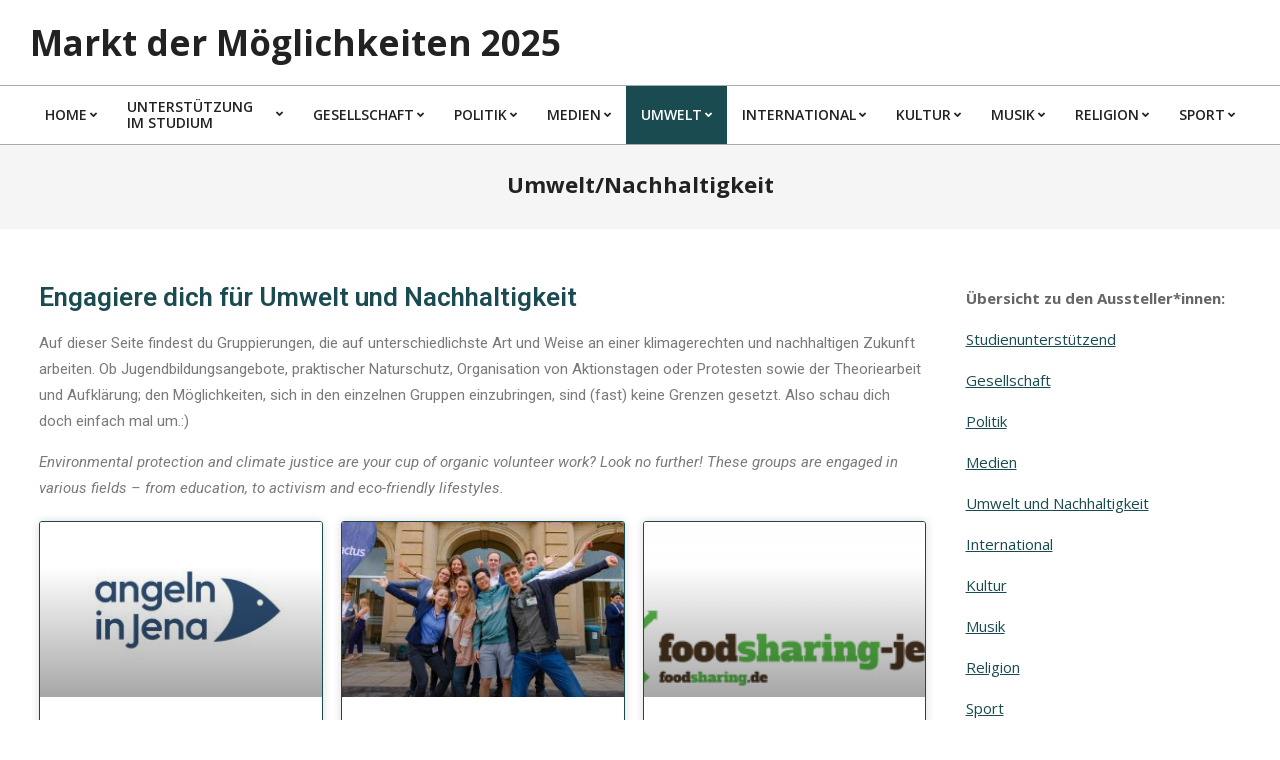

--- FILE ---
content_type: text/html; charset=UTF-8
request_url: https://mdm.stura.uni-jena.de/umwelt-nachhaltigkeit/
body_size: 21683
content:
<!DOCTYPE html>
<html lang="de">

<head>
<meta charset="UTF-8" />
<title>Umwelt/Nachhaltigkeit &#8211; Markt der Möglichkeiten 2025</title>
<meta name='robots' content='max-image-preview:large' />
	<style>img:is([sizes="auto" i], [sizes^="auto," i]) { contain-intrinsic-size: 3000px 1500px }</style>
	<meta name="viewport" content="width=device-width, initial-scale=1" />
<meta name="generator" content="Unos 2.12.0" />
<link rel='dns-prefetch' href='//fonts.googleapis.com' />
<link rel="alternate" type="application/rss+xml" title="Markt der Möglichkeiten 2025 &raquo; Feed" href="https://mdm.stura.uni-jena.de/feed/" />
<link rel="alternate" type="application/rss+xml" title="Markt der Möglichkeiten 2025 &raquo; Kommentar-Feed" href="https://mdm.stura.uni-jena.de/comments/feed/" />
<link rel="preload" href="https://mdm.stura.uni-jena.de/wp-content/themes/unos/library/fonticons/webfonts/fa-solid-900.woff2" as="font" crossorigin="anonymous">
<link rel="preload" href="https://mdm.stura.uni-jena.de/wp-content/themes/unos/library/fonticons/webfonts/fa-regular-400.woff2" as="font" crossorigin="anonymous">
<link rel="preload" href="https://mdm.stura.uni-jena.de/wp-content/themes/unos/library/fonticons/webfonts/fa-brands-400.woff2" as="font" crossorigin="anonymous">
<script>
window._wpemojiSettings = {"baseUrl":"https:\/\/s.w.org\/images\/core\/emoji\/16.0.1\/72x72\/","ext":".png","svgUrl":"https:\/\/s.w.org\/images\/core\/emoji\/16.0.1\/svg\/","svgExt":".svg","source":{"concatemoji":"https:\/\/mdm.stura.uni-jena.de\/wp-includes\/js\/wp-emoji-release.min.js?ver=6.8.3"}};
/*! This file is auto-generated */
!function(s,n){var o,i,e;function c(e){try{var t={supportTests:e,timestamp:(new Date).valueOf()};sessionStorage.setItem(o,JSON.stringify(t))}catch(e){}}function p(e,t,n){e.clearRect(0,0,e.canvas.width,e.canvas.height),e.fillText(t,0,0);var t=new Uint32Array(e.getImageData(0,0,e.canvas.width,e.canvas.height).data),a=(e.clearRect(0,0,e.canvas.width,e.canvas.height),e.fillText(n,0,0),new Uint32Array(e.getImageData(0,0,e.canvas.width,e.canvas.height).data));return t.every(function(e,t){return e===a[t]})}function u(e,t){e.clearRect(0,0,e.canvas.width,e.canvas.height),e.fillText(t,0,0);for(var n=e.getImageData(16,16,1,1),a=0;a<n.data.length;a++)if(0!==n.data[a])return!1;return!0}function f(e,t,n,a){switch(t){case"flag":return n(e,"\ud83c\udff3\ufe0f\u200d\u26a7\ufe0f","\ud83c\udff3\ufe0f\u200b\u26a7\ufe0f")?!1:!n(e,"\ud83c\udde8\ud83c\uddf6","\ud83c\udde8\u200b\ud83c\uddf6")&&!n(e,"\ud83c\udff4\udb40\udc67\udb40\udc62\udb40\udc65\udb40\udc6e\udb40\udc67\udb40\udc7f","\ud83c\udff4\u200b\udb40\udc67\u200b\udb40\udc62\u200b\udb40\udc65\u200b\udb40\udc6e\u200b\udb40\udc67\u200b\udb40\udc7f");case"emoji":return!a(e,"\ud83e\udedf")}return!1}function g(e,t,n,a){var r="undefined"!=typeof WorkerGlobalScope&&self instanceof WorkerGlobalScope?new OffscreenCanvas(300,150):s.createElement("canvas"),o=r.getContext("2d",{willReadFrequently:!0}),i=(o.textBaseline="top",o.font="600 32px Arial",{});return e.forEach(function(e){i[e]=t(o,e,n,a)}),i}function t(e){var t=s.createElement("script");t.src=e,t.defer=!0,s.head.appendChild(t)}"undefined"!=typeof Promise&&(o="wpEmojiSettingsSupports",i=["flag","emoji"],n.supports={everything:!0,everythingExceptFlag:!0},e=new Promise(function(e){s.addEventListener("DOMContentLoaded",e,{once:!0})}),new Promise(function(t){var n=function(){try{var e=JSON.parse(sessionStorage.getItem(o));if("object"==typeof e&&"number"==typeof e.timestamp&&(new Date).valueOf()<e.timestamp+604800&&"object"==typeof e.supportTests)return e.supportTests}catch(e){}return null}();if(!n){if("undefined"!=typeof Worker&&"undefined"!=typeof OffscreenCanvas&&"undefined"!=typeof URL&&URL.createObjectURL&&"undefined"!=typeof Blob)try{var e="postMessage("+g.toString()+"("+[JSON.stringify(i),f.toString(),p.toString(),u.toString()].join(",")+"));",a=new Blob([e],{type:"text/javascript"}),r=new Worker(URL.createObjectURL(a),{name:"wpTestEmojiSupports"});return void(r.onmessage=function(e){c(n=e.data),r.terminate(),t(n)})}catch(e){}c(n=g(i,f,p,u))}t(n)}).then(function(e){for(var t in e)n.supports[t]=e[t],n.supports.everything=n.supports.everything&&n.supports[t],"flag"!==t&&(n.supports.everythingExceptFlag=n.supports.everythingExceptFlag&&n.supports[t]);n.supports.everythingExceptFlag=n.supports.everythingExceptFlag&&!n.supports.flag,n.DOMReady=!1,n.readyCallback=function(){n.DOMReady=!0}}).then(function(){return e}).then(function(){var e;n.supports.everything||(n.readyCallback(),(e=n.source||{}).concatemoji?t(e.concatemoji):e.wpemoji&&e.twemoji&&(t(e.twemoji),t(e.wpemoji)))}))}((window,document),window._wpemojiSettings);
</script>
<link rel='stylesheet' id='formidable-css' href='https://mdm.stura.uni-jena.de/wp-content/plugins/formidable/css/formidableforms.css?ver=1121152' media='all' />
<style id='wp-emoji-styles-inline-css'>

	img.wp-smiley, img.emoji {
		display: inline !important;
		border: none !important;
		box-shadow: none !important;
		height: 1em !important;
		width: 1em !important;
		margin: 0 0.07em !important;
		vertical-align: -0.1em !important;
		background: none !important;
		padding: 0 !important;
	}
</style>
<style id='classic-theme-styles-inline-css'>
/*! This file is auto-generated */
.wp-block-button__link{color:#fff;background-color:#32373c;border-radius:9999px;box-shadow:none;text-decoration:none;padding:calc(.667em + 2px) calc(1.333em + 2px);font-size:1.125em}.wp-block-file__button{background:#32373c;color:#fff;text-decoration:none}
</style>
<style id='global-styles-inline-css'>
:root{--wp--preset--aspect-ratio--square: 1;--wp--preset--aspect-ratio--4-3: 4/3;--wp--preset--aspect-ratio--3-4: 3/4;--wp--preset--aspect-ratio--3-2: 3/2;--wp--preset--aspect-ratio--2-3: 2/3;--wp--preset--aspect-ratio--16-9: 16/9;--wp--preset--aspect-ratio--9-16: 9/16;--wp--preset--color--black: #000000;--wp--preset--color--cyan-bluish-gray: #abb8c3;--wp--preset--color--white: #ffffff;--wp--preset--color--pale-pink: #f78da7;--wp--preset--color--vivid-red: #cf2e2e;--wp--preset--color--luminous-vivid-orange: #ff6900;--wp--preset--color--luminous-vivid-amber: #fcb900;--wp--preset--color--light-green-cyan: #7bdcb5;--wp--preset--color--vivid-green-cyan: #00d084;--wp--preset--color--pale-cyan-blue: #8ed1fc;--wp--preset--color--vivid-cyan-blue: #0693e3;--wp--preset--color--vivid-purple: #9b51e0;--wp--preset--color--accent: #1a4b50;--wp--preset--color--accent-font: #ffffff;--wp--preset--gradient--vivid-cyan-blue-to-vivid-purple: linear-gradient(135deg,rgba(6,147,227,1) 0%,rgb(155,81,224) 100%);--wp--preset--gradient--light-green-cyan-to-vivid-green-cyan: linear-gradient(135deg,rgb(122,220,180) 0%,rgb(0,208,130) 100%);--wp--preset--gradient--luminous-vivid-amber-to-luminous-vivid-orange: linear-gradient(135deg,rgba(252,185,0,1) 0%,rgba(255,105,0,1) 100%);--wp--preset--gradient--luminous-vivid-orange-to-vivid-red: linear-gradient(135deg,rgba(255,105,0,1) 0%,rgb(207,46,46) 100%);--wp--preset--gradient--very-light-gray-to-cyan-bluish-gray: linear-gradient(135deg,rgb(238,238,238) 0%,rgb(169,184,195) 100%);--wp--preset--gradient--cool-to-warm-spectrum: linear-gradient(135deg,rgb(74,234,220) 0%,rgb(151,120,209) 20%,rgb(207,42,186) 40%,rgb(238,44,130) 60%,rgb(251,105,98) 80%,rgb(254,248,76) 100%);--wp--preset--gradient--blush-light-purple: linear-gradient(135deg,rgb(255,206,236) 0%,rgb(152,150,240) 100%);--wp--preset--gradient--blush-bordeaux: linear-gradient(135deg,rgb(254,205,165) 0%,rgb(254,45,45) 50%,rgb(107,0,62) 100%);--wp--preset--gradient--luminous-dusk: linear-gradient(135deg,rgb(255,203,112) 0%,rgb(199,81,192) 50%,rgb(65,88,208) 100%);--wp--preset--gradient--pale-ocean: linear-gradient(135deg,rgb(255,245,203) 0%,rgb(182,227,212) 50%,rgb(51,167,181) 100%);--wp--preset--gradient--electric-grass: linear-gradient(135deg,rgb(202,248,128) 0%,rgb(113,206,126) 100%);--wp--preset--gradient--midnight: linear-gradient(135deg,rgb(2,3,129) 0%,rgb(40,116,252) 100%);--wp--preset--font-size--small: 13px;--wp--preset--font-size--medium: 20px;--wp--preset--font-size--large: 36px;--wp--preset--font-size--x-large: 42px;--wp--preset--spacing--20: 0.44rem;--wp--preset--spacing--30: 0.67rem;--wp--preset--spacing--40: 1rem;--wp--preset--spacing--50: 1.5rem;--wp--preset--spacing--60: 2.25rem;--wp--preset--spacing--70: 3.38rem;--wp--preset--spacing--80: 5.06rem;--wp--preset--shadow--natural: 6px 6px 9px rgba(0, 0, 0, 0.2);--wp--preset--shadow--deep: 12px 12px 50px rgba(0, 0, 0, 0.4);--wp--preset--shadow--sharp: 6px 6px 0px rgba(0, 0, 0, 0.2);--wp--preset--shadow--outlined: 6px 6px 0px -3px rgba(255, 255, 255, 1), 6px 6px rgba(0, 0, 0, 1);--wp--preset--shadow--crisp: 6px 6px 0px rgba(0, 0, 0, 1);}:where(.is-layout-flex){gap: 0.5em;}:where(.is-layout-grid){gap: 0.5em;}body .is-layout-flex{display: flex;}.is-layout-flex{flex-wrap: wrap;align-items: center;}.is-layout-flex > :is(*, div){margin: 0;}body .is-layout-grid{display: grid;}.is-layout-grid > :is(*, div){margin: 0;}:where(.wp-block-columns.is-layout-flex){gap: 2em;}:where(.wp-block-columns.is-layout-grid){gap: 2em;}:where(.wp-block-post-template.is-layout-flex){gap: 1.25em;}:where(.wp-block-post-template.is-layout-grid){gap: 1.25em;}.has-black-color{color: var(--wp--preset--color--black) !important;}.has-cyan-bluish-gray-color{color: var(--wp--preset--color--cyan-bluish-gray) !important;}.has-white-color{color: var(--wp--preset--color--white) !important;}.has-pale-pink-color{color: var(--wp--preset--color--pale-pink) !important;}.has-vivid-red-color{color: var(--wp--preset--color--vivid-red) !important;}.has-luminous-vivid-orange-color{color: var(--wp--preset--color--luminous-vivid-orange) !important;}.has-luminous-vivid-amber-color{color: var(--wp--preset--color--luminous-vivid-amber) !important;}.has-light-green-cyan-color{color: var(--wp--preset--color--light-green-cyan) !important;}.has-vivid-green-cyan-color{color: var(--wp--preset--color--vivid-green-cyan) !important;}.has-pale-cyan-blue-color{color: var(--wp--preset--color--pale-cyan-blue) !important;}.has-vivid-cyan-blue-color{color: var(--wp--preset--color--vivid-cyan-blue) !important;}.has-vivid-purple-color{color: var(--wp--preset--color--vivid-purple) !important;}.has-black-background-color{background-color: var(--wp--preset--color--black) !important;}.has-cyan-bluish-gray-background-color{background-color: var(--wp--preset--color--cyan-bluish-gray) !important;}.has-white-background-color{background-color: var(--wp--preset--color--white) !important;}.has-pale-pink-background-color{background-color: var(--wp--preset--color--pale-pink) !important;}.has-vivid-red-background-color{background-color: var(--wp--preset--color--vivid-red) !important;}.has-luminous-vivid-orange-background-color{background-color: var(--wp--preset--color--luminous-vivid-orange) !important;}.has-luminous-vivid-amber-background-color{background-color: var(--wp--preset--color--luminous-vivid-amber) !important;}.has-light-green-cyan-background-color{background-color: var(--wp--preset--color--light-green-cyan) !important;}.has-vivid-green-cyan-background-color{background-color: var(--wp--preset--color--vivid-green-cyan) !important;}.has-pale-cyan-blue-background-color{background-color: var(--wp--preset--color--pale-cyan-blue) !important;}.has-vivid-cyan-blue-background-color{background-color: var(--wp--preset--color--vivid-cyan-blue) !important;}.has-vivid-purple-background-color{background-color: var(--wp--preset--color--vivid-purple) !important;}.has-black-border-color{border-color: var(--wp--preset--color--black) !important;}.has-cyan-bluish-gray-border-color{border-color: var(--wp--preset--color--cyan-bluish-gray) !important;}.has-white-border-color{border-color: var(--wp--preset--color--white) !important;}.has-pale-pink-border-color{border-color: var(--wp--preset--color--pale-pink) !important;}.has-vivid-red-border-color{border-color: var(--wp--preset--color--vivid-red) !important;}.has-luminous-vivid-orange-border-color{border-color: var(--wp--preset--color--luminous-vivid-orange) !important;}.has-luminous-vivid-amber-border-color{border-color: var(--wp--preset--color--luminous-vivid-amber) !important;}.has-light-green-cyan-border-color{border-color: var(--wp--preset--color--light-green-cyan) !important;}.has-vivid-green-cyan-border-color{border-color: var(--wp--preset--color--vivid-green-cyan) !important;}.has-pale-cyan-blue-border-color{border-color: var(--wp--preset--color--pale-cyan-blue) !important;}.has-vivid-cyan-blue-border-color{border-color: var(--wp--preset--color--vivid-cyan-blue) !important;}.has-vivid-purple-border-color{border-color: var(--wp--preset--color--vivid-purple) !important;}.has-vivid-cyan-blue-to-vivid-purple-gradient-background{background: var(--wp--preset--gradient--vivid-cyan-blue-to-vivid-purple) !important;}.has-light-green-cyan-to-vivid-green-cyan-gradient-background{background: var(--wp--preset--gradient--light-green-cyan-to-vivid-green-cyan) !important;}.has-luminous-vivid-amber-to-luminous-vivid-orange-gradient-background{background: var(--wp--preset--gradient--luminous-vivid-amber-to-luminous-vivid-orange) !important;}.has-luminous-vivid-orange-to-vivid-red-gradient-background{background: var(--wp--preset--gradient--luminous-vivid-orange-to-vivid-red) !important;}.has-very-light-gray-to-cyan-bluish-gray-gradient-background{background: var(--wp--preset--gradient--very-light-gray-to-cyan-bluish-gray) !important;}.has-cool-to-warm-spectrum-gradient-background{background: var(--wp--preset--gradient--cool-to-warm-spectrum) !important;}.has-blush-light-purple-gradient-background{background: var(--wp--preset--gradient--blush-light-purple) !important;}.has-blush-bordeaux-gradient-background{background: var(--wp--preset--gradient--blush-bordeaux) !important;}.has-luminous-dusk-gradient-background{background: var(--wp--preset--gradient--luminous-dusk) !important;}.has-pale-ocean-gradient-background{background: var(--wp--preset--gradient--pale-ocean) !important;}.has-electric-grass-gradient-background{background: var(--wp--preset--gradient--electric-grass) !important;}.has-midnight-gradient-background{background: var(--wp--preset--gradient--midnight) !important;}.has-small-font-size{font-size: var(--wp--preset--font-size--small) !important;}.has-medium-font-size{font-size: var(--wp--preset--font-size--medium) !important;}.has-large-font-size{font-size: var(--wp--preset--font-size--large) !important;}.has-x-large-font-size{font-size: var(--wp--preset--font-size--x-large) !important;}
:where(.wp-block-post-template.is-layout-flex){gap: 1.25em;}:where(.wp-block-post-template.is-layout-grid){gap: 1.25em;}
:where(.wp-block-columns.is-layout-flex){gap: 2em;}:where(.wp-block-columns.is-layout-grid){gap: 2em;}
:root :where(.wp-block-pullquote){font-size: 1.5em;line-height: 1.6;}
</style>
<link rel='stylesheet' id='contact-form-7-css' href='https://mdm.stura.uni-jena.de/wp-content/plugins/contact-form-7/includes/css/styles.css?ver=6.1.3' media='all' />
<link rel='stylesheet' id='lightSlider-css' href='https://mdm.stura.uni-jena.de/wp-content/plugins/hootkit/assets/lightSlider.min.css?ver=1.1.2' media='' />
<link rel='stylesheet' id='font-awesome-css' href='https://mdm.stura.uni-jena.de/wp-content/themes/unos/library/fonticons/font-awesome.css?ver=5.15.4' media='all' />
<link rel='stylesheet' id='unos-googlefont-css' href='https://fonts.googleapis.com/css2?family=Open%20Sans:ital,wght@0,300;0,400;0,500;0,600;0,700;0,800;1,400;1,700&#038;display=swap' media='all' />
<link rel='stylesheet' id='hoot-style-css' href='https://mdm.stura.uni-jena.de/wp-content/themes/unos/style.css?ver=2.12.0' media='all' />
<link rel='stylesheet' id='unos-hootkit-css' href='https://mdm.stura.uni-jena.de/wp-content/themes/unos/hootkit/hootkit.css?ver=2.12.0' media='all' />
<link rel='stylesheet' id='hoot-wpblocks-css' href='https://mdm.stura.uni-jena.de/wp-content/themes/unos/include/blocks/wpblocks.css?ver=2.12.0' media='all' />
<style id='hoot-wpblocks-inline-css'>
a {  color: #1a4b50; }  a:hover {  color: #13383c; }  .accent-typo {  background: #1a4b50;  color: #ffffff; }  .invert-accent-typo {  background: #ffffff;  color: #1a4b50; }  .invert-typo {  color: #ffffff; }  .enforce-typo {  background: #ffffff; }  body.wordpress input[type="submit"], body.wordpress #submit, body.wordpress .button {  border-color: #1a4b50;  background: #1a4b50;  color: #ffffff; }  body.wordpress input[type="submit"]:hover, body.wordpress #submit:hover, body.wordpress .button:hover, body.wordpress input[type="submit"]:focus, body.wordpress #submit:focus, body.wordpress .button:focus {  color: #1a4b50;  background: #ffffff; }  h1, h2, h3, h4, h5, h6, .title, .titlefont {  font-family: "Open Sans", sans-serif;  text-transform: none; }  #main.main,.below-header {  background: #ffffff; }  #topbar {  background: #1a4b50;  color: #ffffff; }  #topbar.js-search .searchform.expand .searchtext {  background: #1a4b50; }  #topbar.js-search .searchform.expand .searchtext,#topbar .js-search-placeholder {  color: #ffffff; }  .header-aside-search.js-search .searchform i.fa-search {  color: #1a4b50; }  #site-logo.logo-border {  border-color: #1a4b50; }  #site-title {  font-family: "Open Sans", sans-serif;  text-transform: none; }  .site-logo-with-icon #site-title i {  font-size: 50px; }  .site-logo-mixed-image img {  max-width: 200px; }  .site-title-line em {  color: #1a4b50; }  .site-title-line mark {  background: #1a4b50;  color: #ffffff; }  .site-title-heading-font {  font-family: "Open Sans", sans-serif; }  .entry-grid .more-link {  font-family: "Open Sans", sans-serif; }  .menu-items ul {  background: #ffffff; }  .menu-items li.current-menu-item:not(.nohighlight), .menu-items li.current-menu-ancestor, .menu-items li:hover {  background: #1a4b50; }  .menu-items li.current-menu-item:not(.nohighlight) > a, .menu-items li.current-menu-ancestor > a, .menu-items li:hover > a {  color: #ffffff; }  .menu-tag {  border-color: #1a4b50; }  #header .menu-items li.current-menu-item:not(.nohighlight) > a .menu-tag, #header .menu-items li.current-menu-ancestor > a .menu-tag, #header .menu-items li:hover > a .menu-tag {  background: #ffffff;  color: #1a4b50;  border-color: #ffffff; }  .more-link, .more-link a {  color: #1a4b50; }  .more-link:hover, .more-link:hover a {  color: #13383c; }  .sidebar .widget-title,.sub-footer .widget-title, .footer .widget-title {  background: #1a4b50;  color: #ffffff;  border: solid 1px;  border-color: #1a4b50; }  .sidebar .widget:hover .widget-title,.sub-footer .widget:hover .widget-title, .footer .widget:hover .widget-title {  background: #ffffff;  color: #1a4b50; }  .main-content-grid,.widget,.frontpage-area {  margin-top: 45px; }  .widget,.frontpage-area {  margin-bottom: 45px; }  .frontpage-area.module-bg-highlight, .frontpage-area.module-bg-color, .frontpage-area.module-bg-image {  padding: 45px 0; }  .footer .widget {  margin: 30px 0; }  .js-search .searchform.expand .searchtext {  background: #ffffff; }  #infinite-handle span,.lrm-form a.button, .lrm-form button, .lrm-form button[type=submit], .lrm-form #buddypress input[type=submit], .lrm-form input[type=submit],.widget_breadcrumb_navxt .breadcrumbs > .hoot-bcn-pretext {  background: #1a4b50;  color: #ffffff; }  .woocommerce nav.woocommerce-pagination ul li a:focus, .woocommerce nav.woocommerce-pagination ul li a:hover {  color: #13383c; }  .woocommerce div.product .woocommerce-tabs ul.tabs li:hover,.woocommerce div.product .woocommerce-tabs ul.tabs li.active {  background: #1a4b50; }  .woocommerce div.product .woocommerce-tabs ul.tabs li:hover a, .woocommerce div.product .woocommerce-tabs ul.tabs li:hover a:hover,.woocommerce div.product .woocommerce-tabs ul.tabs li.active a {  color: #ffffff; }  .wc-block-components-button, .woocommerce #respond input#submit.alt, .woocommerce a.button.alt, .woocommerce button.button.alt, .woocommerce input.button.alt {  border-color: #1a4b50;  background: #1a4b50;  color: #ffffff; }  .wc-block-components-button:hover, .woocommerce #respond input#submit.alt:hover, .woocommerce a.button.alt:hover, .woocommerce button.button.alt:hover, .woocommerce input.button.alt:hover {  background: #ffffff;  color: #1a4b50; }  .widget_breadcrumb_navxt .breadcrumbs > .hoot-bcn-pretext:after {  border-left-color: #1a4b50; }  .flycart-toggle, .flycart-panel {  background: #ffffff; }  .topbanner-content mark {  color: #1a4b50; }  .lSSlideOuter ul.lSPager.lSpg > li:hover a, .lSSlideOuter ul.lSPager.lSpg > li.active a {  background-color: #1a4b50; }  .lSSlideOuter ul.lSPager.lSpg > li a {  border-color: #1a4b50; }  .lightSlider .wrap-light-on-dark .hootkitslide-head, .lightSlider .wrap-dark-on-light .hootkitslide-head {  background: #1a4b50;  color: #ffffff; }  .widget .viewall a {  background: #ffffff; }  .widget .viewall a:hover {  background: #ffffff;  color: #1a4b50; }  .bottomborder-line:after,.bottomborder-shadow:after {  margin-top: 45px; }  .topborder-line:before,.topborder-shadow:before {  margin-bottom: 45px; }  .cta-subtitle {  color: #1a4b50; }  .ticker-product-price .amount,.wordpress .ticker-addtocart a.button:hover,.wordpress .ticker-addtocart a.button:focus {  color: #1a4b50; }  .social-icons-icon {  background: #1a4b50; }  #topbar .social-icons-icon, #page-wrapper .social-icons-icon {  color: #ffffff; }  .content-block-icon i {  color: #1a4b50; }  .icon-style-circle,.icon-style-square {  border-color: #1a4b50; }  .content-block-style3 .content-block-icon {  background: #ffffff; }  :root .has-accent-color,.is-style-outline>.wp-block-button__link:not(.has-text-color), .wp-block-button__link.is-style-outline:not(.has-text-color) {  color: #1a4b50; }  :root .has-accent-background-color,.wp-block-button__link,.wp-block-button__link:hover,.wp-block-search__button,.wp-block-search__button:hover, .wp-block-file__button,.wp-block-file__button:hover {  background: #1a4b50; }  :root .has-accent-font-color,.wp-block-button__link,.wp-block-button__link:hover,.wp-block-search__button,.wp-block-search__button:hover, .wp-block-file__button,.wp-block-file__button:hover {  color: #ffffff; }  :root .has-accent-font-background-color {  background: #ffffff; }  @media only screen and (max-width: 969px){ .mobilemenu-fixed .menu-toggle, .mobilemenu-fixed .menu-items {  background: #ffffff; }  .sidebar {  margin-top: 45px; }  .frontpage-widgetarea > div.hgrid > [class*="hgrid-span-"] {  margin-bottom: 45px; }  } @media only screen and (min-width: 970px){ .slider-style2 .lSAction > a {  border-color: #1a4b50;  background: #1a4b50;  color: #ffffff; }  .slider-style2 .lSAction > a:hover {  background: #ffffff;  color: #1a4b50; }  }
</style>
<link rel='stylesheet' id='cf7cf-style-css' href='https://mdm.stura.uni-jena.de/wp-content/plugins/cf7-conditional-fields/style.css?ver=2.6.6' media='all' />
<link rel='stylesheet' id='elementor-icons-css' href='https://mdm.stura.uni-jena.de/wp-content/plugins/elementor/assets/lib/eicons/css/elementor-icons.min.css?ver=5.44.0' media='all' />
<link rel='stylesheet' id='elementor-frontend-css' href='https://mdm.stura.uni-jena.de/wp-content/plugins/elementor/assets/css/frontend.min.css?ver=3.32.5' media='all' />
<link rel='stylesheet' id='elementor-post-32-css' href='https://mdm.stura.uni-jena.de/wp-content/uploads/elementor/css/post-32.css?ver=1770023486' media='all' />
<link rel='stylesheet' id='widget-heading-css' href='https://mdm.stura.uni-jena.de/wp-content/plugins/elementor/assets/css/widget-heading.min.css?ver=3.32.5' media='all' />
<link rel='stylesheet' id='e-animation-fadeIn-css' href='https://mdm.stura.uni-jena.de/wp-content/plugins/elementor/assets/lib/animations/styles/fadeIn.min.css?ver=3.32.5' media='all' />
<link rel='stylesheet' id='widget-posts-css' href='https://mdm.stura.uni-jena.de/wp-content/plugins/elementor-pro/assets/css/widget-posts.min.css?ver=3.32.3' media='all' />
<link rel='stylesheet' id='widget-countdown-css' href='https://mdm.stura.uni-jena.de/wp-content/plugins/elementor-pro/assets/css/widget-countdown.min.css?ver=3.32.3' media='all' />
<link rel='stylesheet' id='elementor-post-779-css' href='https://mdm.stura.uni-jena.de/wp-content/uploads/elementor/css/post-779.css?ver=1770034051' media='all' />
<link rel='stylesheet' id='elementor-gf-roboto-css' href='https://fonts.googleapis.com/css?family=Roboto:100,100italic,200,200italic,300,300italic,400,400italic,500,500italic,600,600italic,700,700italic,800,800italic,900,900italic&#038;display=auto' media='all' />
<link rel='stylesheet' id='elementor-gf-robotoslab-css' href='https://fonts.googleapis.com/css?family=Roboto+Slab:100,100italic,200,200italic,300,300italic,400,400italic,500,500italic,600,600italic,700,700italic,800,800italic,900,900italic&#038;display=auto' media='all' />
<script src="https://mdm.stura.uni-jena.de/wp-includes/js/jquery/jquery.min.js?ver=3.7.1" id="jquery-core-js"></script>
<script src="https://mdm.stura.uni-jena.de/wp-includes/js/jquery/jquery-migrate.min.js?ver=3.4.1" id="jquery-migrate-js"></script>
<link rel="https://api.w.org/" href="https://mdm.stura.uni-jena.de/wp-json/" /><link rel="alternate" title="JSON" type="application/json" href="https://mdm.stura.uni-jena.de/wp-json/wp/v2/pages/779" /><link rel="EditURI" type="application/rsd+xml" title="RSD" href="https://mdm.stura.uni-jena.de/xmlrpc.php?rsd" />
<meta name="generator" content="WordPress 6.8.3" />
<link rel="canonical" href="https://mdm.stura.uni-jena.de/umwelt-nachhaltigkeit/" />
<link rel='shortlink' href='https://mdm.stura.uni-jena.de/?p=779' />
<link rel="alternate" title="oEmbed (JSON)" type="application/json+oembed" href="https://mdm.stura.uni-jena.de/wp-json/oembed/1.0/embed?url=https%3A%2F%2Fmdm.stura.uni-jena.de%2Fumwelt-nachhaltigkeit%2F" />
<link rel="alternate" title="oEmbed (XML)" type="text/xml+oembed" href="https://mdm.stura.uni-jena.de/wp-json/oembed/1.0/embed?url=https%3A%2F%2Fmdm.stura.uni-jena.de%2Fumwelt-nachhaltigkeit%2F&#038;format=xml" />
<meta name="generator" content="Elementor 3.32.5; features: additional_custom_breakpoints; settings: css_print_method-external, google_font-enabled, font_display-auto">
			<style>
				.e-con.e-parent:nth-of-type(n+4):not(.e-lazyloaded):not(.e-no-lazyload),
				.e-con.e-parent:nth-of-type(n+4):not(.e-lazyloaded):not(.e-no-lazyload) * {
					background-image: none !important;
				}
				@media screen and (max-height: 1024px) {
					.e-con.e-parent:nth-of-type(n+3):not(.e-lazyloaded):not(.e-no-lazyload),
					.e-con.e-parent:nth-of-type(n+3):not(.e-lazyloaded):not(.e-no-lazyload) * {
						background-image: none !important;
					}
				}
				@media screen and (max-height: 640px) {
					.e-con.e-parent:nth-of-type(n+2):not(.e-lazyloaded):not(.e-no-lazyload),
					.e-con.e-parent:nth-of-type(n+2):not(.e-lazyloaded):not(.e-no-lazyload) * {
						background-image: none !important;
					}
				}
			</style>
			<style id="custom-background-css">
body.custom-background { background-color: #ffffff; }
</style>
	<link rel="icon" href="https://mdm.stura.uni-jena.de/wp-content/uploads/2020/11/cropped-stura_fb_pb-Seite001-1-32x32.png" sizes="32x32" />
<link rel="icon" href="https://mdm.stura.uni-jena.de/wp-content/uploads/2020/11/cropped-stura_fb_pb-Seite001-1-192x192.png" sizes="192x192" />
<link rel="apple-touch-icon" href="https://mdm.stura.uni-jena.de/wp-content/uploads/2020/11/cropped-stura_fb_pb-Seite001-1-180x180.png" />
<meta name="msapplication-TileImage" content="https://mdm.stura.uni-jena.de/wp-content/uploads/2020/11/cropped-stura_fb_pb-Seite001-1-270x270.png" />
<style id="sccss">/* Füge hier Dein eigenes CSS ein */

.fab{
	color: #545454 !important;
}
</style></head>

<body class="wp-singular page-template-default page page-id-779 custom-background wp-theme-unos unos wordpress ltr de de-de parent-theme logged-out custom-header display-header-text singular singular-page singular-page-779 elementor-default elementor-kit-32 elementor-page elementor-page-779" dir="ltr" itemscope="itemscope" itemtype="https://schema.org/WebPage">

	
	<a href="#main" class="screen-reader-text">Skip to content</a>

	
	<div id="page-wrapper" class=" site-stretch page-wrapper sitewrap-narrow-right sidebarsN sidebars1 hoot-cf7-style hoot-mapp-style hoot-jetpack-style hoot-sticky-sidebar">

		
		<header id="header" class="site-header header-layout-primary-widget-area header-layout-secondary-bottom tablemenu" role="banner" itemscope="itemscope" itemtype="https://schema.org/WPHeader">

			
			<div id="header-primary" class=" header-part header-primary header-primary-widget-area">
				<div class="hgrid">
					<div class="table hgrid-span-12">
							<div id="branding" class="site-branding branding table-cell-mid">
		<div id="site-logo" class="site-logo-text">
			<div id="site-logo-text" class="site-logo-text site-logo-text-small"><div id="site-title" class="site-title" itemprop="headline"><a href="https://mdm.stura.uni-jena.de" rel="home" itemprop="url"><span class="blogname">Markt der Möglichkeiten 2025</span></a></div></div>		</div>
	</div><!-- #branding -->
	<div id="header-aside" class=" header-aside table-cell-mid header-aside-widget-area ">	<div class="header-sidebar inline-nav js-search hgrid-stretch">
				<aside id="sidebar-header-sidebar" class="sidebar sidebar-header-sidebar" role="complementary" itemscope="itemscope" itemtype="https://schema.org/WPSideBar">
					</aside>
			</div>
	</div>					</div>
				</div>
			</div>

					<div id="header-supplementary" class=" header-part header-supplementary header-supplementary-bottom header-supplementary-center header-supplementary-mobilemenu-fixed">
			<div class="hgrid">
				<div class="hgrid-span-12">
					<div class="menu-area-wrap">
							<div class="screen-reader-text">Primary Navigation Menu</div>
	<nav id="menu-primary" class="menu nav-menu menu-primary mobilemenu-fixed mobilesubmenu-click" role="navigation" itemscope="itemscope" itemtype="https://schema.org/SiteNavigationElement">
		<a class="menu-toggle" href="#"><span class="menu-toggle-text">Menu</span><i class="fas fa-bars"></i></a>

		<ul id="menu-primary-items" class="menu-items sf-menu menu"><li id="menu-item-17" class="menu-item menu-item-type-custom menu-item-object-custom menu-item-home menu-item-has-children menu-item-17"><a href="https://mdm.stura.uni-jena.de/"><span class="menu-title"><span class="menu-title-text">Home</span></span></a>
<ul class="sub-menu">
	<li id="menu-item-5087" class="menu-item menu-item-type-post_type menu-item-object-page menu-item-5087 menu-item-parent-archive"><a href="https://mdm.stura.uni-jena.de/anmeldung-mdm/"><span class="menu-title"><span class="menu-title-text">Anmeldung Markt der Möglichkeiten 2025</span></span></a></li>
	<li id="menu-item-4746" class="menu-item menu-item-type-post_type menu-item-object-page menu-item-4746 menu-item-parent-archive"><a href="https://mdm.stura.uni-jena.de/anmeldung-digitaler-stand/"><span class="menu-title"><span class="menu-title-text">Anmeldung digitaler Stand</span></span></a></li>
	<li id="menu-item-1783" class="menu-item menu-item-type-post_type menu-item-object-page menu-item-1783 menu-item-parent-archive"><a href="https://mdm.stura.uni-jena.de/verantstaltungen2/"><span class="menu-title"><span class="menu-title-text">Verantstaltungen</span></span></a></li>
	<li id="menu-item-789" class="menu-item menu-item-type-post_type menu-item-object-page menu-item-789 menu-item-parent-archive"><a href="https://mdm.stura.uni-jena.de/faq/"><span class="menu-title"><span class="menu-title-text">FAQ</span></span></a></li>
	<li id="menu-item-379" class="menu-item menu-item-type-post_type menu-item-object-page menu-item-379 menu-item-parent-archive"><a href="https://mdm.stura.uni-jena.de/kontakt/"><span class="menu-title"><span class="menu-title-text">Kontakt</span></span></a></li>
</ul>
</li>
<li id="menu-item-520" class="menu-item menu-item-type-post_type menu-item-object-page menu-item-has-children menu-item-520 menu-item-parent-archive"><a href="https://mdm.stura.uni-jena.de/studienunterstuetzend-2/"><span class="menu-title"><span class="menu-title-text">Unterstützung im Studium</span></span></a>
<ul class="sub-menu">
	<li id="menu-item-5524" class="menu-item menu-item-type-post_type menu-item-object-post menu-item-5524"><a href="https://mdm.stura.uni-jena.de/2024/09/15/referat-fuer-soziales-des-stura-ag-nachteilsausgleich/"><span class="menu-title"><span class="menu-title-text">AG Nachteilsausgleich (StuRa)</span></span></a></li>
	<li id="menu-item-591" class="menu-item menu-item-type-post_type menu-item-object-post menu-item-591"><a href="https://mdm.stura.uni-jena.de/2020/12/22/arbeiterkindjena/"><span class="menu-title"><span class="menu-title-text">Arbeiterkind.de Jena</span></span></a></li>
	<li id="menu-item-5898" class="menu-item menu-item-type-post_type menu-item-object-post menu-item-5898"><a href="https://mdm.stura.uni-jena.de/2025/09/10/bts-e-v-jena/"><span class="menu-title"><span class="menu-title-text">btS e.V. Jena</span></span></a></li>
	<li id="menu-item-3221" class="menu-item menu-item-type-post_type menu-item-object-post menu-item-3221"><a href="https://mdm.stura.uni-jena.de/2021/01/07/career-point/"><span class="menu-title"><span class="menu-title-text">Career Point</span></span></a></li>
	<li id="menu-item-5022" class="menu-item menu-item-type-post_type menu-item-object-post menu-item-5022"><a href="https://mdm.stura.uni-jena.de/2023/03/06/digital-learning-kit/"><span class="menu-title"><span class="menu-title-text">Digital Learning Kit</span></span></a></li>
	<li id="menu-item-5029" class="menu-item menu-item-type-post_type menu-item-object-post menu-item-5029"><a href="https://mdm.stura.uni-jena.de/2023/03/06/digitale-lotsen/"><span class="menu-title"><span class="menu-title-text">Digitale Lotsen</span></span></a></li>
	<li id="menu-item-1738" class="menu-item menu-item-type-post_type menu-item-object-post menu-item-1738"><a href="https://mdm.stura.uni-jena.de/2020/12/29/hans-boeckler-stiftung/"><span class="menu-title"><span class="menu-title-text">Hans-Böckler-Stiftung</span></span></a></li>
	<li id="menu-item-5937" class="menu-item menu-item-type-post_type menu-item-object-post menu-item-5937"><a href="https://mdm.stura.uni-jena.de/2025/09/10/jenvision-e-v/"><span class="menu-title"><span class="menu-title-text">JenVision e.V</span></span></a></li>
	<li id="menu-item-4987" class="menu-item menu-item-type-post_type menu-item-object-post menu-item-4987"><a href="https://mdm.stura.uni-jena.de/2023/01/02/junior-gbm-jena/"><span class="menu-title"><span class="menu-title-text">Junior GBM Jena</span></span></a></li>
	<li id="menu-item-4488" class="menu-item menu-item-type-post_type menu-item-object-post menu-item-4488"><a href="https://mdm.stura.uni-jena.de/2021/11/14/k1-gruenderservice/"><span class="menu-title"><span class="menu-title-text">K1 – Gründungsservice</span></span></a></li>
	<li id="menu-item-1727" class="menu-item menu-item-type-post_type menu-item-object-post menu-item-1727"><a href="https://mdm.stura.uni-jena.de/2020/12/29/konrad-adenauer-stiftung/"><span class="menu-title"><span class="menu-title-text">Konrad-Adenauer-Stiftung</span></span></a></li>
	<li id="menu-item-912" class="menu-item menu-item-type-post_type menu-item-object-post menu-item-912"><a href="https://mdm.stura.uni-jena.de/2020/12/28/lehramtsreferat/"><span class="menu-title"><span class="menu-title-text">Lehramtsreferat des StuRas</span></span></a></li>
	<li id="menu-item-1450" class="menu-item menu-item-type-post_type menu-item-object-post menu-item-1450"><a href="https://mdm.stura.uni-jena.de/2020/12/29/pact-projekt-assessment-center-training-jena-e-v/"><span class="menu-title"><span class="menu-title-text">p:act – Projekt Assessment Center Training Jena e. V.</span></span></a></li>
	<li id="menu-item-911" class="menu-item menu-item-type-post_type menu-item-object-post menu-item-911"><a href="https://mdm.stura.uni-jena.de/2020/12/28/schreibzentrum-der-uni-jena/"><span class="menu-title"><span class="menu-title-text">Schreibzentrum der Uni Jena</span></span></a></li>
	<li id="menu-item-4601" class="menu-item menu-item-type-post_type menu-item-object-post menu-item-4601"><a href="https://mdm.stura.uni-jena.de/2021/11/15/stiftung-der-deutschen-wirtschaft/"><span class="menu-title"><span class="menu-title-text">Stiftung der Deutschen Wirtschaft</span></span></a></li>
	<li id="menu-item-399" class="menu-item menu-item-type-post_type menu-item-object-post menu-item-399"><a href="https://mdm.stura.uni-jena.de/2020/12/21/stipendien-netzwerkjena/"><span class="menu-title"><span class="menu-title-text">Stipendien.Netzwerk. Jena</span></span></a></li>
	<li id="menu-item-913" class="menu-item menu-item-type-post_type menu-item-object-post menu-item-913"><a href="https://mdm.stura.uni-jena.de/2020/12/28/studentisches-gesundheitsmanagment/"><span class="menu-title"><span class="menu-title-text">Studentisches Gesundheitsmanagment</span></span></a></li>
	<li id="menu-item-3085" class="menu-item menu-item-type-post_type menu-item-object-post menu-item-3085"><a href="https://mdm.stura.uni-jena.de/2021/01/05/zentrale-studienberatung/"><span class="menu-title"><span class="menu-title-text">Zentrale Studienberatung</span></span></a></li>
</ul>
</li>
<li id="menu-item-656" class="menu-item menu-item-type-post_type menu-item-object-page menu-item-has-children menu-item-656 menu-item-parent-archive"><a href="https://mdm.stura.uni-jena.de/gesellschaft/"><span class="menu-title"><span class="menu-title-text">Gesellschaft</span></span></a>
<ul class="sub-menu">
	<li id="menu-item-698" class="menu-item menu-item-type-post_type menu-item-object-post menu-item-698"><a href="https://mdm.stura.uni-jena.de/2020/12/22/aids-hilfe-weimar-ostthueringen-e-v/"><span class="menu-title"><span class="menu-title-text">AIDS-Hilfe Weimar &#038; Ostthüringen e.V.</span></span></a></li>
	<li id="menu-item-5525" class="menu-item menu-item-type-post_type menu-item-object-post menu-item-5525"><a href="https://mdm.stura.uni-jena.de/2024/09/15/amnesty-international-jena/"><span class="menu-title"><span class="menu-title-text">Amnesty International Jena</span></span></a></li>
	<li id="menu-item-639" class="menu-item menu-item-type-post_type menu-item-object-post menu-item-639"><a href="https://mdm.stura.uni-jena.de/2020/12/22/buergerstiftung-jena/"><span class="menu-title"><span class="menu-title-text">Bürgerstiftung Jena</span></span></a></li>
	<li id="menu-item-4447" class="menu-item menu-item-type-post_type menu-item-object-post menu-item-4447"><a href="https://mdm.stura.uni-jena.de/2021/11/08/csd-jena-buendnis/"><span class="menu-title"><span class="menu-title-text">CSD Jena Bündnis</span></span></a></li>
	<li id="menu-item-1033" class="menu-item menu-item-type-post_type menu-item-object-post menu-item-1033"><a href="https://mdm.stura.uni-jena.de/2020/12/28/debattiergesellschaft-jena/"><span class="menu-title"><span class="menu-title-text">Debattiergesellschaft Jena</span></span></a></li>
	<li id="menu-item-5235" class="menu-item menu-item-type-post_type menu-item-object-post menu-item-5235"><a href="https://mdm.stura.uni-jena.de/2023/09/04/educaid-e-v/"><span class="menu-title"><span class="menu-title-text">EducAid e.V.</span></span></a></li>
	<li id="menu-item-697" class="menu-item menu-item-type-post_type menu-item-object-post menu-item-697"><a href="https://mdm.stura.uni-jena.de/2020/12/22/fau-jena-bildungssektion/"><span class="menu-title"><span class="menu-title-text">FAU Jena (Bildungssektion)</span></span></a></li>
	<li id="menu-item-5237" class="menu-item menu-item-type-post_type menu-item-object-post menu-item-5237"><a href="https://mdm.stura.uni-jena.de/2023/09/04/herausfoerderer-ggmbh/"><span class="menu-title"><span class="menu-title-text">Herausfoerderer gGmbH</span></span></a></li>
	<li id="menu-item-3793" class="menu-item menu-item-type-post_type menu-item-object-post menu-item-3793"><a href="https://mdm.stura.uni-jena.de/2021/01/11/leg-it-jena/"><span class="menu-title"><span class="menu-title-text">Leg.IT Jena</span></span></a></li>
	<li id="menu-item-4603" class="menu-item menu-item-type-post_type menu-item-object-post menu-item-4603"><a href="https://mdm.stura.uni-jena.de/2021/11/15/leo-club-jena-zur-rose/"><span class="menu-title"><span class="menu-title-text">Leo Club Jena „Zur Rose“</span></span></a></li>
	<li id="menu-item-1025" class="menu-item menu-item-type-post_type menu-item-object-post menu-item-1025"><a href="https://mdm.stura.uni-jena.de/2020/12/28/medinetz-jena/"><span class="menu-title"><span class="menu-title-text">MediNetz Jena</span></span></a></li>
	<li id="menu-item-5276" class="menu-item menu-item-type-post_type menu-item-object-post menu-item-5276"><a href="https://mdm.stura.uni-jena.de/2023/09/04/netzwerk-fuer-demokratie-und-courage-ndc-thueringen/"><span class="menu-title"><span class="menu-title-text">Netzwerk für Demokratie und Courage (NDC) Thüringen</span></span></a></li>
	<li id="menu-item-914" class="menu-item menu-item-type-post_type menu-item-object-post menu-item-914"><a href="https://mdm.stura.uni-jena.de/2020/12/28/paralegal-jena-e-v/"><span class="menu-title"><span class="menu-title-text">PARAlegal Jena e. V.</span></span></a></li>
	<li id="menu-item-5492" class="menu-item menu-item-type-post_type menu-item-object-post menu-item-5492"><a href="https://mdm.stura.uni-jena.de/2024/09/15/queer-paradies-referat-des-sturas/"><span class="menu-title"><span class="menu-title-text">Queer-Paradies Referat des StuRas</span></span></a></li>
	<li id="menu-item-657" class="menu-item menu-item-type-post_type menu-item-object-post menu-item-657"><a href="https://mdm.stura.uni-jena.de/2020/12/22/rotaract-club-jena/"><span class="menu-title"><span class="menu-title-text">Rotaract Club Jena</span></span></a></li>
	<li id="menu-item-5910" class="menu-item menu-item-type-post_type menu-item-object-post menu-item-5910"><a href="https://mdm.stura.uni-jena.de/2025/09/10/sea-eye-e-v-lokalgruppe-jena/"><span class="menu-title"><span class="menu-title-text">Sea-Eye e.V. – Lokalgruppe Jena</span></span></a></li>
	<li id="menu-item-628" class="menu-item menu-item-type-post_type menu-item-object-post menu-item-628"><a href="https://mdm.stura.uni-jena.de/2020/12/22/studenten-bilden-schueler-e-v/"><span class="menu-title"><span class="menu-title-text">StudyTutors e.V.</span></span></a></li>
	<li id="menu-item-1551" class="menu-item menu-item-type-post_type menu-item-object-post menu-item-1551"><a href="https://mdm.stura.uni-jena.de/2020/12/28/studieren-ohne-grenzen/"><span class="menu-title"><span class="menu-title-text">Studieren Ohne Grenzen</span></span></a></li>
	<li id="menu-item-4598" class="menu-item menu-item-type-post_type menu-item-object-post menu-item-4598"><a href="https://mdm.stura.uni-jena.de/2021/11/15/tausend-taten-e-v/"><span class="menu-title"><span class="menu-title-text">Tausend Taten e.V.</span></span></a></li>
	<li id="menu-item-1959" class="menu-item menu-item-type-post_type menu-item-object-post menu-item-1959"><a href="https://mdm.stura.uni-jena.de/2021/01/01/studenteninitiative-fuer-kinder-e-v-ortsgruppe-jena/"><span class="menu-title"><span class="menu-title-text">Studenteninitiative für Kinder &#8211; Ortsgruppe Jena e.V.</span></span></a></li>
	<li id="menu-item-2939" class="menu-item menu-item-type-post_type menu-item-object-post menu-item-2939"><a href="https://mdm.stura.uni-jena.de/2021/01/06/students-for-liberty-jena/"><span class="menu-title"><span class="menu-title-text">Students For Liberty Jena</span></span></a></li>
	<li id="menu-item-4596" class="menu-item menu-item-type-post_type menu-item-object-post menu-item-4596"><a href="https://mdm.stura.uni-jena.de/2021/11/15/vielfalt-leben-queerweg-verein-fuer-thueringen-e-v/"><span class="menu-title"><span class="menu-title-text">Vielfalt Leben – QueerWeg Verein für Thüringen e. V.</span></span></a></li>
	<li id="menu-item-1452" class="menu-item menu-item-type-post_type menu-item-object-post menu-item-1452"><a href="https://mdm.stura.uni-jena.de/2020/12/29/wurzel-e-v/"><span class="menu-title"><span class="menu-title-text">Wurzel e.V.</span></span></a></li>
</ul>
</li>
<li id="menu-item-1023" class="menu-item menu-item-type-post_type menu-item-object-page menu-item-has-children menu-item-1023 menu-item-parent-archive"><a href="https://mdm.stura.uni-jena.de/politik/"><span class="menu-title"><span class="menu-title-text">Politik</span></span></a>
<ul class="sub-menu">
	<li id="menu-item-1024" class="menu-item menu-item-type-post_type menu-item-object-post menu-item-1024"><a href="https://mdm.stura.uni-jena.de/2020/12/28/bsh-bundesverbandes-fuer-sicherheitspolitik-an-hochschulen-jena/"><span class="menu-title"><span class="menu-title-text">BSH (Bundesverbandes für Sicherheitspolitik an Hochschulen) Jena</span></span></a></li>
	<li id="menu-item-1029" class="menu-item menu-item-type-post_type menu-item-object-post menu-item-1029"><a href="https://mdm.stura.uni-jena.de/2020/12/28/dgb-hochschulgruppe/"><span class="menu-title"><span class="menu-title-text">DGB-Hochschulgruppe</span></span></a></li>
	<li id="menu-item-2766" class="menu-item menu-item-type-post_type menu-item-object-post menu-item-2766"><a href="https://mdm.stura.uni-jena.de/2021/01/05/dgvn-hochschulgruppe-jena/"><span class="menu-title"><span class="menu-title-text">DGVN-Hochschulgruppe Jena</span></span></a></li>
	<li id="menu-item-1028" class="menu-item menu-item-type-post_type menu-item-object-post menu-item-1028"><a href="https://mdm.stura.uni-jena.de/2020/12/28/gleichstellungsreferat/"><span class="menu-title"><span class="menu-title-text">Gleichstellungsreferat des StuRas</span></span></a></li>
	<li id="menu-item-1030" class="menu-item menu-item-type-post_type menu-item-object-post menu-item-1030"><a href="https://mdm.stura.uni-jena.de/2020/12/28/gruene-hochschulgruppe-jena/"><span class="menu-title"><span class="menu-title-text">Grüne Hochschulgruppe Jena</span></span></a></li>
	<li id="menu-item-1032" class="menu-item menu-item-type-post_type menu-item-object-post menu-item-1032"><a href="https://mdm.stura.uni-jena.de/2020/12/28/junges-forum-der-deutsch-israelischen-gesellschaft-jena/"><span class="menu-title"><span class="menu-title-text">Junges Forum der Deutsch-Israelischen Gesellschaft Jena</span></span></a></li>
	<li id="menu-item-1027" class="menu-item menu-item-type-post_type menu-item-object-post menu-item-1027"><a href="https://mdm.stura.uni-jena.de/2020/12/28/juso-hochschulgruppe-jena/"><span class="menu-title"><span class="menu-title-text">Juso Hochschulgruppe Jena</span></span></a></li>
	<li id="menu-item-5290" class="menu-item menu-item-type-post_type menu-item-object-post menu-item-5290"><a href="https://mdm.stura.uni-jena.de/2023/09/04/liberale-hochschulgruppe-lhg/"><span class="menu-title"><span class="menu-title-text">Liberale Hochschulgruppe – LHG</span></span></a></li>
	<li id="menu-item-1026" class="menu-item menu-item-type-post_type menu-item-object-post menu-item-1026"><a href="https://mdm.stura.uni-jena.de/2020/12/28/plurale-oekonomik-jena/"><span class="menu-title"><span class="menu-title-text">Plurale Ökonomik Jena</span></span></a></li>
	<li id="menu-item-1031" class="menu-item menu-item-type-post_type menu-item-object-post menu-item-1031"><a href="https://mdm.stura.uni-jena.de/2020/12/28/rcds-jena/"><span class="menu-title"><span class="menu-title-text">RCDS Jena</span></span></a></li>
	<li id="menu-item-5522" class="menu-item menu-item-type-post_type menu-item-object-post menu-item-5522"><a href="https://mdm.stura.uni-jena.de/2024/09/15/sjd-die-falken-kv-jena/"><span class="menu-title"><span class="menu-title-text">SJD-Die Falken KV Jena</span></span></a></li>
	<li id="menu-item-2767" class="menu-item menu-item-type-post_type menu-item-object-post menu-item-2767"><a href="https://mdm.stura.uni-jena.de/2021/01/04/studierendenrat-uni-jena/"><span class="menu-title"><span class="menu-title-text">Studierendenrat Uni Jena</span></span></a></li>
	<li id="menu-item-5236" class="menu-item menu-item-type-post_type menu-item-object-post menu-item-5236"><a href="https://mdm.stura.uni-jena.de/2023/09/04/thueringer-philologenverband/"><span class="menu-title"><span class="menu-title-text">Thüringer Philologenverband</span></span></a></li>
</ul>
</li>
<li id="menu-item-1098" class="menu-item menu-item-type-post_type menu-item-object-page menu-item-has-children menu-item-1098 menu-item-parent-archive"><a href="https://mdm.stura.uni-jena.de/medien/"><span class="menu-title"><span class="menu-title-text">Medien</span></span></a>
<ul class="sub-menu">
	<li id="menu-item-1101" class="menu-item menu-item-type-post_type menu-item-object-post menu-item-1101"><a href="https://mdm.stura.uni-jena.de/2020/12/28/akruetzel-jenas-fuehrende-hochschulzeitung/"><span class="menu-title"><span class="menu-title-text">Akrützel – Jenas führende Hochschulzeitung</span></span></a></li>
	<li id="menu-item-2514" class="menu-item menu-item-type-post_type menu-item-object-post menu-item-2514"><a href="https://mdm.stura.uni-jena.de/2021/01/03/campusradio/"><span class="menu-title"><span class="menu-title-text">Campusradio Jena</span></span></a></li>
	<li id="menu-item-1100" class="menu-item menu-item-type-post_type menu-item-object-post menu-item-1100"><a href="https://mdm.stura.uni-jena.de/2020/12/28/goldene-zwanziger-e-v/"><span class="menu-title"><span class="menu-title-text">Die Zwanziger e.V.</span></span></a></li>
	<li id="menu-item-5695" class="menu-item menu-item-type-post_type menu-item-object-post menu-item-5695"><a href="https://mdm.stura.uni-jena.de/2025/05/20/ment-mediennetzwerk-thueringen-e-v/"><span class="menu-title"><span class="menu-title-text">MENT – Mediennetzwerk Thüringen e.V.</span></span></a></li>
	<li id="menu-item-1102" class="menu-item menu-item-type-post_type menu-item-object-post menu-item-1102"><a href="https://mdm.stura.uni-jena.de/2020/12/28/phoenix-fm-e-v/"><span class="menu-title"><span class="menu-title-text">Phönix FM e. V.</span></span></a></li>
	<li id="menu-item-2768" class="menu-item menu-item-type-post_type menu-item-object-post menu-item-2768"><a href="https://mdm.stura.uni-jena.de/2021/01/04/refereat-fuer-oeffentlichkeitsarbeit/"><span class="menu-title"><span class="menu-title-text">Referat für Öffentlichkeitsarbeit des StuRas</span></span></a></li>
	<li id="menu-item-1099" class="menu-item menu-item-type-post_type menu-item-object-post menu-item-1099"><a href="https://mdm.stura.uni-jena.de/2020/12/28/unique-interkulturelles-studierendenmagazin/"><span class="menu-title"><span class="menu-title-text">unique – interkulturelles Studierendenmagazin</span></span></a></li>
</ul>
</li>
<li id="menu-item-781" class="menu-item menu-item-type-post_type menu-item-object-page current-menu-item page_item page-item-779 current_page_item menu-item-has-children menu-item-781 menu-item-parent-archive"><a href="https://mdm.stura.uni-jena.de/umwelt-nachhaltigkeit/" aria-current="page"><span class="menu-title"><span class="menu-title-text">Umwelt</span></span></a>
<ul class="sub-menu">
	<li id="menu-item-5684" class="menu-item menu-item-type-post_type menu-item-object-post menu-item-5684"><a href="https://mdm.stura.uni-jena.de/2025/05/20/angeln-in-jena/"><span class="menu-title"><span class="menu-title-text">Angeln in Jena</span></span></a></li>
	<li id="menu-item-1181" class="menu-item menu-item-type-post_type menu-item-object-post menu-item-1181"><a href="https://mdm.stura.uni-jena.de/2020/12/28/enactus-jena/"><span class="menu-title"><span class="menu-title-text">Enactus Jena</span></span></a></li>
	<li id="menu-item-1177" class="menu-item menu-item-type-post_type menu-item-object-post menu-item-1177"><a href="https://mdm.stura.uni-jena.de/2020/12/28/foodsharing-jena/"><span class="menu-title"><span class="menu-title-text">foodsharing Jena</span></span></a></li>
	<li id="menu-item-1180" class="menu-item menu-item-type-post_type menu-item-object-post menu-item-1180"><a href="https://mdm.stura.uni-jena.de/2020/12/28/greenpeace-jena/"><span class="menu-title"><span class="menu-title-text">Greenpeace Jena</span></span></a></li>
	<li id="menu-item-5278" class="menu-item menu-item-type-post_type menu-item-object-post menu-item-5278"><a href="https://mdm.stura.uni-jena.de/2023/09/04/health-for-future-jena/"><span class="menu-title"><span class="menu-title-text">Health for Future Jena</span></span></a></li>
	<li id="menu-item-4475" class="menu-item menu-item-type-post_type menu-item-object-post menu-item-4475"><a href="https://mdm.stura.uni-jena.de/2021/11/14/ingenieure-ohne-grenzen-e-v/"><span class="menu-title"><span class="menu-title-text">Ingenieure ohne Grenzen e.V.</span></span></a></li>
	<li id="menu-item-5576" class="menu-item menu-item-type-post_type menu-item-object-post menu-item-5576"><a href="https://mdm.stura.uni-jena.de/2024/10/04/jubith-netzwerk-fuer-umwelt-und-entwicklungspolitische-jugendbildung-thueringen-arbeit-und-leben-thr-e-v/"><span class="menu-title"><span class="menu-title-text">JUBITH</span></span></a></li>
	<li id="menu-item-4604" class="menu-item menu-item-type-post_type menu-item-object-post menu-item-4604"><a href="https://mdm.stura.uni-jena.de/2021/11/15/klimaentscheid-jena/"><span class="menu-title"><span class="menu-title-text">Klimaentscheid Jena</span></span></a></li>
	<li id="menu-item-1179" class="menu-item menu-item-type-post_type menu-item-object-post menu-item-1179"><a href="https://mdm.stura.uni-jena.de/2020/12/28/naju-thueringen/"><span class="menu-title"><span class="menu-title-text">NAJU Thüringen</span></span></a></li>
	<li id="menu-item-3222" class="menu-item menu-item-type-post_type menu-item-object-post menu-item-3222"><a href="https://mdm.stura.uni-jena.de/2021/01/06/jena-vegan/"><span class="menu-title"><span class="menu-title-text">Jena-Vegan</span></span></a></li>
	<li id="menu-item-5922" class="menu-item menu-item-type-post_type menu-item-object-post menu-item-5922"><a href="https://mdm.stura.uni-jena.de/2025/09/10/pfadfinder-der-dpsg-st-michael-jena/"><span class="menu-title"><span class="menu-title-text">Pfadfinder der DPSG &#8222;St. Michael&#8220; Jena</span></span></a></li>
	<li id="menu-item-4600" class="menu-item menu-item-type-post_type menu-item-object-post menu-item-4600"><a href="https://mdm.stura.uni-jena.de/2021/11/15/students-for-future-jena/"><span class="menu-title"><span class="menu-title-text">Students+ for Future Jena</span></span></a></li>
	<li id="menu-item-1178" class="menu-item menu-item-type-post_type menu-item-object-post menu-item-1178"><a href="https://mdm.stura.uni-jena.de/2020/12/28/umweltreferat-des-sturas/"><span class="menu-title"><span class="menu-title-text">Umweltreferat des StuRas</span></span></a></li>
</ul>
</li>
<li id="menu-item-762" class="menu-item menu-item-type-post_type menu-item-object-page menu-item-has-children menu-item-762 menu-item-parent-archive"><a href="https://mdm.stura.uni-jena.de/international/"><span class="menu-title"><span class="menu-title-text">International</span></span></a>
<ul class="sub-menu">
	<li id="menu-item-1795" class="menu-item menu-item-type-post_type menu-item-object-post menu-item-1795"><a href="https://mdm.stura.uni-jena.de/2020/12/28/aiesec-in-jena/"><span class="menu-title"><span class="menu-title-text">AIESEC in Jena</span></span></a></li>
	<li id="menu-item-1796" class="menu-item menu-item-type-post_type menu-item-object-post menu-item-1796"><a href="https://mdm.stura.uni-jena.de/2020/12/22/deutsch-franzoesisches-jugendwerk/"><span class="menu-title"><span class="menu-title-text">Deutsch-französisches Jugendwerk</span></span></a></li>
	<li id="menu-item-766" class="menu-item menu-item-type-post_type menu-item-object-post menu-item-766"><a href="https://mdm.stura.uni-jena.de/2020/12/22/esn-jena-e-v/"><span class="menu-title"><span class="menu-title-text">ESN Jena e. V.</span></span></a></li>
	<li id="menu-item-5314" class="menu-item menu-item-type-post_type menu-item-object-post menu-item-5314"><a href="https://mdm.stura.uni-jena.de/2023/09/06/eine-welt-netzwerk-thueringen/"><span class="menu-title"><span class="menu-title-text">Eine Welt Netzwerk Thüringen</span></span></a></li>
	<li id="menu-item-5575" class="menu-item menu-item-type-post_type menu-item-object-post menu-item-5575"><a href="https://mdm.stura.uni-jena.de/2024/10/04/europa-macht-schule/"><span class="menu-title"><span class="menu-title-text">Europa macht Schule</span></span></a></li>
	<li id="menu-item-1651" class="menu-item menu-item-type-post_type menu-item-object-post menu-item-1651"><a href="https://mdm.stura.uni-jena.de/2020/12/28/hiking-jena-wandergruppe/"><span class="menu-title"><span class="menu-title-text">Hiking-Jena-Wandergruppe</span></span></a></li>
	<li id="menu-item-910" class="menu-item menu-item-type-post_type menu-item-object-post menu-item-910"><a href="https://mdm.stura.uni-jena.de/2020/12/28/iaeste/"><span class="menu-title"><span class="menu-title-text">IAESTE Lokalkomitee Jena</span></span></a></li>
	<li id="menu-item-765" class="menu-item menu-item-type-post_type menu-item-object-post menu-item-765"><a href="https://mdm.stura.uni-jena.de/2020/12/22/internationales-buero-der-friedrich-schiller-universitaet-jena/"><span class="menu-title"><span class="menu-title-text">Internationales Büro der Friedrich-Schiller-Universität Jena</span></span></a></li>
	<li id="menu-item-5275" class="menu-item menu-item-type-post_type menu-item-object-post menu-item-5275"><a href="https://mdm.stura.uni-jena.de/2023/09/04/internationales-centrum-haus-auf-der-mauer/"><span class="menu-title"><span class="menu-title-text">Internationales Centrum „Haus auf der Mauer“</span></span></a></li>
	<li id="menu-item-763" class="menu-item menu-item-type-post_type menu-item-object-post menu-item-763"><a href="https://mdm.stura.uni-jena.de/2020/12/22/melton-foundation/"><span class="menu-title"><span class="menu-title-text">Melton Foundation</span></span></a></li>
	<li id="menu-item-764" class="menu-item menu-item-type-post_type menu-item-object-post menu-item-764"><a href="https://mdm.stura.uni-jena.de/2020/12/22/mentoring-programm-des-internationalen-bueros/"><span class="menu-title"><span class="menu-title-text">Mentoring-Programm des Internationalen Büros</span></span></a></li>
	<li id="menu-item-4602" class="menu-item menu-item-type-post_type menu-item-object-post menu-item-4602"><a href="https://mdm.stura.uni-jena.de/2021/11/15/start-with-a-friend/"><span class="menu-title"><span class="menu-title-text">Start with a friend</span></span></a></li>
</ul>
</li>
<li id="menu-item-1347" class="menu-item menu-item-type-post_type menu-item-object-page menu-item-has-children menu-item-1347 menu-item-parent-archive"><a href="https://mdm.stura.uni-jena.de/kultur/"><span class="menu-title"><span class="menu-title-text">Kultur</span></span></a>
<ul class="sub-menu">
	<li id="menu-item-5474" class="menu-item menu-item-type-post_type menu-item-object-post menu-item-5474"><a href="https://mdm.stura.uni-jena.de/2024/09/15/akteins-e-v-jena/"><span class="menu-title"><span class="menu-title-text">AktEins e.V. Jena</span></span></a></li>
	<li id="menu-item-1336" class="menu-item menu-item-type-post_type menu-item-object-post menu-item-1336"><a href="https://mdm.stura.uni-jena.de/2020/12/28/cafe-wagner-wagner-e-v/"><span class="menu-title"><span class="menu-title-text">Café Wagner | Wagner e.V.</span></span></a></li>
	<li id="menu-item-1339" class="menu-item menu-item-type-post_type menu-item-object-post menu-item-1339"><a href="https://mdm.stura.uni-jena.de/2020/12/28/cellu-lart-kurzfilmfestival-jena/"><span class="menu-title"><span class="menu-title-text">cellu l’art Kurzfilmfestival Jena</span></span></a></li>
	<li id="menu-item-5291" class="menu-item menu-item-type-post_type menu-item-object-post menu-item-5291"><a href="https://mdm.stura.uni-jena.de/2023/09/04/freie-buehne-jena/"><span class="menu-title"><span class="menu-title-text">Freie Bühne Jena</span></span></a></li>
	<li id="menu-item-1335" class="menu-item menu-item-type-post_type menu-item-object-post menu-item-1335"><a href="https://mdm.stura.uni-jena.de/2020/12/28/hoersaalkino-jena-e-v/"><span class="menu-title"><span class="menu-title-text">Hörsaalkino Jena e.V.</span></span></a></li>
	<li id="menu-item-5240" class="menu-item menu-item-type-post_type menu-item-object-post menu-item-5240"><a href="https://mdm.stura.uni-jena.de/2023/03/06/kino-am-markt/"><span class="menu-title"><span class="menu-title-text">Kino am Markt</span></span></a></li>
	<li id="menu-item-5239" class="menu-item menu-item-type-post_type menu-item-object-post menu-item-5239"><a href="https://mdm.stura.uni-jena.de/2023/03/06/kino-im-schillerhof/"><span class="menu-title"><span class="menu-title-text">Kino im Schillerhof</span></span></a></li>
	<li id="menu-item-5931" class="menu-item menu-item-type-post_type menu-item-object-post menu-item-5931"><a href="https://mdm.stura.uni-jena.de/2025/09/10/kunst-kollektiv-kontra/"><span class="menu-title"><span class="menu-title-text">Kunst-Kollektiv KONTRA</span></span></a></li>
	<li id="menu-item-5546" class="menu-item menu-item-type-post_type menu-item-object-post menu-item-5546"><a href="https://mdm.stura.uni-jena.de/2024/09/15/kuba-jena/"><span class="menu-title"><span class="menu-title-text">KuBa Jena</span></span></a></li>
	<li id="menu-item-5320" class="menu-item menu-item-type-post_type menu-item-object-post menu-item-5320"><a href="https://mdm.stura.uni-jena.de/2023/09/06/kulturschlachthof-jena-freiraum-jena-e-v/"><span class="menu-title"><span class="menu-title-text">Kulturschlachthof Jena / FreiRaum-Jena e.V.</span></span></a></li>
	<li id="menu-item-1333" class="menu-item menu-item-type-post_type menu-item-object-post menu-item-1333"><a href="https://mdm.stura.uni-jena.de/2020/12/28/med-club-jena-e-v/"><span class="menu-title"><span class="menu-title-text">Med-Club Jena e.V.</span></span></a></li>
	<li id="menu-item-1340" class="menu-item menu-item-type-post_type menu-item-object-post menu-item-1340"><a href="https://mdm.stura.uni-jena.de/2020/12/28/rosenkeller-e-v/"><span class="menu-title"><span class="menu-title-text">Rosenkeller e.V.</span></span></a></li>
	<li id="menu-item-1334" class="menu-item menu-item-type-post_type menu-item-object-post menu-item-1334"><a href="https://mdm.stura.uni-jena.de/2020/12/28/theaterhaus-jena-ggmbh/"><span class="menu-title"><span class="menu-title-text">Theaterhaus Jena gGmbH</span></span></a></li>
	<li id="menu-item-5947" class="menu-item menu-item-type-post_type menu-item-object-post menu-item-5947"><a href="https://mdm.stura.uni-jena.de/2025/09/10/z%cc%b6e%cc%b6i%cc%b6t%cc%b6g%cc%b6e%cc%b6m%cc%b6aess-magazin/"><span class="menu-title"><span class="menu-title-text">[z̶e̶i̶t̶g̶e̶m̶äß] &#8211; Magazin</span></span></a></li>
</ul>
</li>
<li id="menu-item-1696" class="menu-item menu-item-type-post_type menu-item-object-page menu-item-has-children menu-item-1696 menu-item-parent-archive"><a href="https://mdm.stura.uni-jena.de/musik/"><span class="menu-title"><span class="menu-title-text">Musik</span></span></a>
<ul class="sub-menu">
	<li id="menu-item-1332" class="menu-item menu-item-type-post_type menu-item-object-post menu-item-1332"><a href="https://mdm.stura.uni-jena.de/2020/12/28/akademischer-musikverein/"><span class="menu-title"><span class="menu-title-text">Akademischer Musikverein</span></span></a></li>
	<li id="menu-item-1328" class="menu-item menu-item-type-post_type menu-item-object-post menu-item-1328"><a href="https://mdm.stura.uni-jena.de/2020/12/28/blasmusikverein-carl-zeiss-jena-e-v-brass-band-blechklang/"><span class="menu-title"><span class="menu-title-text">Blasmusikverein Carl Zeiss Jena e.V. | Brass Band BlechKLANG</span></span></a></li>
	<li id="menu-item-5904" class="menu-item menu-item-type-post_type menu-item-object-post menu-item-5904"><a href="https://mdm.stura.uni-jena.de/2025/09/10/blasorchester-schott-jena/"><span class="menu-title"><span class="menu-title-text">Blasorchester Schott Jena</span></span></a></li>
	<li id="menu-item-1327" class="menu-item menu-item-type-post_type menu-item-object-post menu-item-1327"><a href="https://mdm.stura.uni-jena.de/2020/12/28/freies-orchester-jena-e-v/"><span class="menu-title"><span class="menu-title-text">Freies Orchester Jena e.V.</span></span></a></li>
	<li id="menu-item-2513" class="menu-item menu-item-type-post_type menu-item-object-post menu-item-2513"><a href="https://mdm.stura.uni-jena.de/2021/01/04/jena-jubilee-singers/"><span class="menu-title"><span class="menu-title-text">Jena Jubilee Singers</span></span></a></li>
	<li id="menu-item-1331" class="menu-item menu-item-type-post_type menu-item-object-post menu-item-1331"><a href="https://mdm.stura.uni-jena.de/2020/12/28/jenaer-philharmonie/"><span class="menu-title"><span class="menu-title-text">Jenaer Philharmonie</span></span></a></li>
	<li id="menu-item-5501" class="menu-item menu-item-type-post_type menu-item-object-post menu-item-5501"><a href="https://mdm.stura.uni-jena.de/2024/09/15/landesjugendensembles-thueringen/"><span class="menu-title"><span class="menu-title-text">Landesjugendensembles Thüringen</span></span></a></li>
	<li id="menu-item-1330" class="menu-item menu-item-type-post_type menu-item-object-post menu-item-1330"><a href="https://mdm.stura.uni-jena.de/2020/12/28/psycho-chor-der-fsu-jena/"><span class="menu-title"><span class="menu-title-text">Psycho-Chor der Uni Jena</span></span></a></li>
	<li id="menu-item-1329" class="menu-item menu-item-type-post_type menu-item-object-post menu-item-1329"><a href="https://mdm.stura.uni-jena.de/2020/12/28/studierendenchor-collegium-vocale-der-universitaet-jena/"><span class="menu-title"><span class="menu-title-text">Studierendenchor „Collegium Vocale“ der Universität Jena</span></span></a></li>
	<li id="menu-item-1337" class="menu-item menu-item-type-post_type menu-item-object-post menu-item-1337"><a href="https://mdm.stura.uni-jena.de/2020/12/28/sinfonieorchester-carl-zeiss-jena/"><span class="menu-title"><span class="menu-title-text">Sinfonieorchester Carl Zeiss Jena</span></span></a></li>
</ul>
</li>
<li id="menu-item-1473" class="menu-item menu-item-type-post_type menu-item-object-page menu-item-has-children menu-item-1473 menu-item-parent-archive"><a href="https://mdm.stura.uni-jena.de/religion/"><span class="menu-title"><span class="menu-title-text">Religion</span></span></a>
<ul class="sub-menu">
	<li id="menu-item-1458" class="menu-item menu-item-type-post_type menu-item-object-post menu-item-1458"><a href="https://mdm.stura.uni-jena.de/2020/12/28/ec-jena/"><span class="menu-title"><span class="menu-title-text">EC – Jena</span></span></a></li>
	<li id="menu-item-4459" class="menu-item menu-item-type-post_type menu-item-object-post menu-item-4459"><a href="https://mdm.stura.uni-jena.de/2021/11/13/evangelische-studierengemeinde-esg-jena/"><span class="menu-title"><span class="menu-title-text">Evangelische Studierengemeinde (ESG) Jena</span></span></a></li>
	<li id="menu-item-1457" class="menu-item menu-item-type-post_type menu-item-object-post menu-item-1457"><a href="https://mdm.stura.uni-jena.de/2020/12/28/hochschul-smd-jena/"><span class="menu-title"><span class="menu-title-text">Hochschul-SMD Jena</span></span></a></li>
	<li id="menu-item-5794" class="menu-item menu-item-type-post_type menu-item-object-post menu-item-5794"><a href="https://mdm.stura.uni-jena.de/2025/06/20/katholische-studierendengemeinde-ksg-jena/"><span class="menu-title"><span class="menu-title-text">Katholische Studierendengemeinde (KSG) Jena</span></span></a></li>
	<li id="menu-item-1456" class="menu-item menu-item-type-post_type menu-item-object-post menu-item-1456"><a href="https://mdm.stura.uni-jena.de/2020/12/28/studenten-fuer-christus-jena/"><span class="menu-title"><span class="menu-title-text">Studierende für Christus Jena</span></span></a></li>
</ul>
</li>
<li id="menu-item-1472" class="menu-item menu-item-type-post_type menu-item-object-page menu-item-has-children menu-item-1472 menu-item-parent-archive"><a href="https://mdm.stura.uni-jena.de/sport/"><span class="menu-title"><span class="menu-title-text">Sport</span></span></a>
<ul class="sub-menu">
	<li id="menu-item-1455" class="menu-item menu-item-type-post_type menu-item-object-post menu-item-1455"><a href="https://mdm.stura.uni-jena.de/2020/12/28/afv-jenaer-hanfrieds-e-v/"><span class="menu-title"><span class="menu-title-text">AFV Jenaer Hanfrieds e.V.</span></span></a></li>
	<li id="menu-item-5916" class="menu-item menu-item-type-post_type menu-item-object-post menu-item-5916"><a href="https://mdm.stura.uni-jena.de/2025/09/10/chang-hon-taekwon-do-jena-e-v/"><span class="menu-title"><span class="menu-title-text">Chang-Hon Taekwon-Do Jena e.V.</span></span></a></li>
	<li id="menu-item-5238" class="menu-item menu-item-type-post_type menu-item-object-post menu-item-5238"><a href="https://mdm.stura.uni-jena.de/2023/03/06/fc-carl-zeiss-jena/"><span class="menu-title"><span class="menu-title-text">FC Carl Zeiss Jena</span></span></a></li>
	<li id="menu-item-1451" class="menu-item menu-item-type-post_type menu-item-object-post menu-item-1451"><a href="https://mdm.stura.uni-jena.de/2020/12/29/gg-tactics-esports/"><span class="menu-title"><span class="menu-title-text">GG Tactics eSports</span></span></a></li>
	<li id="menu-item-3388" class="menu-item menu-item-type-post_type menu-item-object-post menu-item-3388"><a href="https://mdm.stura.uni-jena.de/2021/01/09/hochschulsport/"><span class="menu-title"><span class="menu-title-text">UNISPORT</span></span></a></li>
	<li id="menu-item-3296" class="menu-item menu-item-type-post_type menu-item-object-post menu-item-3296"><a href="https://mdm.stura.uni-jena.de/2021/01/07/sportreferat/"><span class="menu-title"><span class="menu-title-text">Sportreferat des StuRas</span></span></a></li>
	<li id="menu-item-5542" class="menu-item menu-item-type-post_type menu-item-object-post menu-item-5542"><a href="https://mdm.stura.uni-jena.de/2024/09/15/sv-skat-deluxe-jena-2020/"><span class="menu-title"><span class="menu-title-text">SV Skat-Deluxe Jena 2020</span></span></a></li>
	<li id="menu-item-5590" class="menu-item menu-item-type-post_type menu-item-object-post menu-item-5590"><a href="https://mdm.stura.uni-jena.de/2024/10/04/usv-jena/"><span class="menu-title"><span class="menu-title-text">USV Jena</span></span></a></li>
	<li id="menu-item-1453" class="menu-item menu-item-type-post_type menu-item-object-post menu-item-1453"><a href="https://mdm.stura.uni-jena.de/2020/12/29/usv-jena-jobberknolls/"><span class="menu-title"><span class="menu-title-text">USV Jena Jobberknolls</span></span></a></li>
	<li id="menu-item-1629" class="menu-item menu-item-type-post_type menu-item-object-post menu-item-1629"><a href="https://mdm.stura.uni-jena.de/2020/12/29/usv-jena-jugger/"><span class="menu-title"><span class="menu-title-text">USV Jena Jugger</span></span></a></li>
	<li id="menu-item-1454" class="menu-item menu-item-type-post_type menu-item-object-post menu-item-1454"><a href="https://mdm.stura.uni-jena.de/2020/12/29/usv-jena-rugby/"><span class="menu-title"><span class="menu-title-text">USV Jena Rugby</span></span></a></li>
	<li id="menu-item-4597" class="menu-item menu-item-type-post_type menu-item-object-post menu-item-4597"><a href="https://mdm.stura.uni-jena.de/2021/11/15/usv-jena-ultimate-frisbee/"><span class="menu-title"><span class="menu-title-text">USV Jena Ultimate Frisbee</span></span></a></li>
</ul>
</li>
</ul>
	</nav><!-- #menu-primary -->
						</div>
				</div>
			</div>
		</div>
		
		</header><!-- #header -->

		
		<div id="main" class=" main">
			

				<div id="loop-meta" class=" loop-meta-wrap pageheader-bg-default   loop-meta-withtext">
										<div class="hgrid">

						<div class=" loop-meta hgrid-span-12" itemscope="itemscope" itemtype="https://schema.org/WebPageElement">
							<div class="entry-header">

																<h1 class=" loop-title entry-title" itemprop="headline">Umwelt/Nachhaltigkeit</h1>

								
							</div><!-- .entry-header -->
						</div><!-- .loop-meta -->

					</div>
				</div>

			
<div class="hgrid main-content-grid">

	<main id="content" class="content  hgrid-span-9 has-sidebar layout-narrow-right " role="main" itemprop="mainContentOfPage">
		<div id="content-wrap" class=" content-wrap theiaStickySidebar">

			
	<article id="post-779" class="entry author-andy_eckardt post-779 page type-page status-publish">

		<div class="entry-content" itemprop="text">

			<div class="entry-the-content">
						<div data-elementor-type="wp-page" data-elementor-id="779" class="elementor elementor-779" data-elementor-post-type="page">
						<section class="elementor-section elementor-top-section elementor-element elementor-element-648993d elementor-section-boxed elementor-section-height-default elementor-section-height-default" data-id="648993d" data-element_type="section">
						<div class="elementor-container elementor-column-gap-default">
					<div class="elementor-column elementor-col-100 elementor-top-column elementor-element elementor-element-14b4327" data-id="14b4327" data-element_type="column">
			<div class="elementor-widget-wrap elementor-element-populated">
						<div class="elementor-element elementor-element-d15d6d4 elementor-widget elementor-widget-heading" data-id="d15d6d4" data-element_type="widget" data-widget_type="heading.default">
				<div class="elementor-widget-container">
					<h2 class="elementor-heading-title elementor-size-default">Engagiere dich für Umwelt und Nachhaltigkeit</h2>				</div>
				</div>
					</div>
		</div>
					</div>
		</section>
				<section class="elementor-section elementor-top-section elementor-element elementor-element-6146954 elementor-section-boxed elementor-section-height-default elementor-section-height-default" data-id="6146954" data-element_type="section">
						<div class="elementor-container elementor-column-gap-default">
					<div class="elementor-column elementor-col-100 elementor-top-column elementor-element elementor-element-0996e97" data-id="0996e97" data-element_type="column">
			<div class="elementor-widget-wrap elementor-element-populated">
						<div class="elementor-element elementor-element-39c260a elementor-widget elementor-widget-text-editor" data-id="39c260a" data-element_type="widget" data-widget_type="text-editor.default">
				<div class="elementor-widget-container">
									<p>Auf dieser Seite findest du Gruppierungen, die auf unterschiedlichste Art und Weise an einer klimagerechten und nachhaltigen Zukunft arbeiten. Ob Jugendbildungsangebote, praktischer Naturschutz, Organisation von Aktionstagen oder Protesten sowie der Theoriearbeit und Aufklärung; den Möglichkeiten, sich in den einzelnen Gruppen einzubringen, sind (fast) keine Grenzen gesetzt. Also schau dich doch einfach mal um.:)</p><p><em>Environmental protection and climate justice are your cup of organic volunteer work? Look no further! These groups are engaged in various fields – from education, to activism and eco-friendly lifestyles.</em></p>								</div>
				</div>
					</div>
		</div>
					</div>
		</section>
				<section class="elementor-section elementor-top-section elementor-element elementor-element-74b1543 elementor-section-boxed elementor-section-height-default elementor-section-height-default" data-id="74b1543" data-element_type="section">
						<div class="elementor-container elementor-column-gap-default">
					<div class="elementor-column elementor-col-100 elementor-top-column elementor-element elementor-element-27bc317" data-id="27bc317" data-element_type="column">
			<div class="elementor-widget-wrap elementor-element-populated">
						<div class="elementor-element elementor-element-f547914 elementor-grid-3 elementor-grid-tablet-2 elementor-grid-mobile-1 elementor-posts--thumbnail-top elementor-card-shadow-yes elementor-posts__hover-gradient elementor-invisible elementor-widget elementor-widget-posts" data-id="f547914" data-element_type="widget" data-settings="{&quot;_animation&quot;:&quot;fadeIn&quot;,&quot;cards_row_gap&quot;:{&quot;unit&quot;:&quot;px&quot;,&quot;size&quot;:62,&quot;sizes&quot;:[]},&quot;cards_columns&quot;:&quot;3&quot;,&quot;cards_columns_tablet&quot;:&quot;2&quot;,&quot;cards_columns_mobile&quot;:&quot;1&quot;,&quot;cards_row_gap_tablet&quot;:{&quot;unit&quot;:&quot;px&quot;,&quot;size&quot;:&quot;&quot;,&quot;sizes&quot;:[]},&quot;cards_row_gap_mobile&quot;:{&quot;unit&quot;:&quot;px&quot;,&quot;size&quot;:&quot;&quot;,&quot;sizes&quot;:[]}}" data-widget_type="posts.cards">
				<div class="elementor-widget-container">
							<div class="elementor-posts-container elementor-posts elementor-posts--skin-cards elementor-grid" role="list">
				<article class="entry author-klara_wilde has-excerpt elementor-post elementor-grid-item post-5671 post type-post status-publish format-standard has-post-thumbnail category-umwelt-und-nachhaltigkeit" role="listitem">
			<div class="elementor-post__card">
				<a class="elementor-post__thumbnail__link" href="https://mdm.stura.uni-jena.de/2025/05/20/angeln-in-jena/" tabindex="-1" ><div class="elementor-post__thumbnail"><img fetchpriority="high" decoding="async" width="300" height="180" src="https://mdm.stura.uni-jena.de/wp-content/uploads/2025/05/Logo-Angeln-in-Jena-300x180.jpg" class="attachment-medium size-medium wp-image-5672" alt="" srcset="https://mdm.stura.uni-jena.de/wp-content/uploads/2025/05/Logo-Angeln-in-Jena-300x180.jpg 300w, https://mdm.stura.uni-jena.de/wp-content/uploads/2025/05/Logo-Angeln-in-Jena-1024x615.jpg 1024w, https://mdm.stura.uni-jena.de/wp-content/uploads/2025/05/Logo-Angeln-in-Jena-768x461.jpg 768w, https://mdm.stura.uni-jena.de/wp-content/uploads/2025/05/Logo-Angeln-in-Jena-1536x923.jpg 1536w, https://mdm.stura.uni-jena.de/wp-content/uploads/2025/05/Logo-Angeln-in-Jena-2048x1230.jpg 2048w, https://mdm.stura.uni-jena.de/wp-content/uploads/2025/05/Logo-Angeln-in-Jena-465x279.jpg 465w, https://mdm.stura.uni-jena.de/wp-content/uploads/2025/05/Logo-Angeln-in-Jena-695x418.jpg 695w" sizes="(max-width: 300px) 100vw, 300px" /></div></a>
				<div class="elementor-post__text">
				<h3 class="elementor-post__title">
			<a href="https://mdm.stura.uni-jena.de/2025/05/20/angeln-in-jena/" >
				Angeln in Jena			</a>
		</h3>
				<div class="elementor-post__excerpt">
			<p>Angeln in Jena steht für naturnahes Angeln, gelebten Umwelt- und Artenschutz sowie gemeinschaftliches Engagement an der Saale. Wir bringen Menschen zusammen, die nicht nur angeln wollen, sondern sich auch für den Erhalt unserer Flusslandschaft einsetzen. Dazu gehören Projekte wie die Nachzucht der heimische Bachforelle im eigenen Bruthaus, das Anlegen von Kieslaichplätzen, Müllsammelaktionen, Bildungsangebote und aktiver Austausch mit anderen Initiativen.</p>
<p>Unser Ziel: Eine lebendige Saale – als Lebensraum, Erholungsort und Zukunftsraum für kommende Generationen.<span class="more-link"><a href="https://mdm.stura.uni-jena.de/2025/05/20/angeln-in-jena/">Weiterlesen</a></span></p>
		</div>
				</div>
					</div>
		</article>
				<article class="entry author-andy_eckardt has-excerpt elementor-post elementor-grid-item post-1103 post type-post status-publish format-standard has-post-thumbnail category-umwelt-und-nachhaltigkeit" role="listitem">
			<div class="elementor-post__card">
				<a class="elementor-post__thumbnail__link" href="https://mdm.stura.uni-jena.de/2020/12/28/enactus-jena/" tabindex="-1" ><div class="elementor-post__thumbnail"><img decoding="async" width="300" height="200" src="https://mdm.stura.uni-jena.de/wp-content/uploads/2020/12/Landeswettbewerb-2019-300x200.jpeg" class="attachment-medium size-medium wp-image-2107" alt="" srcset="https://mdm.stura.uni-jena.de/wp-content/uploads/2020/12/Landeswettbewerb-2019-300x200.jpeg 300w, https://mdm.stura.uni-jena.de/wp-content/uploads/2020/12/Landeswettbewerb-2019-1024x682.jpeg 1024w, https://mdm.stura.uni-jena.de/wp-content/uploads/2020/12/Landeswettbewerb-2019-768x512.jpeg 768w, https://mdm.stura.uni-jena.de/wp-content/uploads/2020/12/Landeswettbewerb-2019-391x260.jpeg 391w, https://mdm.stura.uni-jena.de/wp-content/uploads/2020/12/Landeswettbewerb-2019-1536x1023.jpeg 1536w, https://mdm.stura.uni-jena.de/wp-content/uploads/2020/12/Landeswettbewerb-2019-465x310.jpeg 465w, https://mdm.stura.uni-jena.de/wp-content/uploads/2020/12/Landeswettbewerb-2019-695x463.jpeg 695w, https://mdm.stura.uni-jena.de/wp-content/uploads/2020/12/Landeswettbewerb-2019.jpeg 1600w" sizes="(max-width: 300px) 100vw, 300px" /></div></a>
				<div class="elementor-post__text">
				<h3 class="elementor-post__title">
			<a href="https://mdm.stura.uni-jena.de/2020/12/28/enactus-jena/" >
				Enactus Jena			</a>
		</h3>
				<div class="elementor-post__excerpt">
			<p>Enactus ist eine Non-Profit-Initiative, mit der wir soziale und ökologische Probleme lösen wollen. Gemeinsam leisten wir einen Beitrag zur Verwirklichung der Ziele für nachhaltige Entwicklung der Vereinten Nationen. Im Team entwickeln wir soziale Innovationen und setzen diese in verschiedenen Projekten um. <span class="more-link"><a href="https://mdm.stura.uni-jena.de/2020/12/28/enactus-jena/">Weiterlesen</a></span></p>
		</div>
				</div>
					</div>
		</article>
				<article class="entry author-andy_eckardt has-excerpt elementor-post elementor-grid-item post-1165 post type-post status-publish format-standard has-post-thumbnail category-umwelt-und-nachhaltigkeit" role="listitem">
			<div class="elementor-post__card">
				<a class="elementor-post__thumbnail__link" href="https://mdm.stura.uni-jena.de/2020/12/28/foodsharing-jena/" tabindex="-1" ><div class="elementor-post__thumbnail"><img decoding="async" width="300" height="130" src="https://mdm.stura.uni-jena.de/wp-content/uploads/2020/12/fs-logo-jena-300x130.png" class="attachment-medium size-medium wp-image-1917" alt="" srcset="https://mdm.stura.uni-jena.de/wp-content/uploads/2020/12/fs-logo-jena-300x130.png 300w, https://mdm.stura.uni-jena.de/wp-content/uploads/2020/12/fs-logo-jena-1024x443.png 1024w, https://mdm.stura.uni-jena.de/wp-content/uploads/2020/12/fs-logo-jena-768x332.png 768w, https://mdm.stura.uni-jena.de/wp-content/uploads/2020/12/fs-logo-jena-465x201.png 465w, https://mdm.stura.uni-jena.de/wp-content/uploads/2020/12/fs-logo-jena-695x300.png 695w, https://mdm.stura.uni-jena.de/wp-content/uploads/2020/12/fs-logo-jena.png 1425w" sizes="(max-width: 300px) 100vw, 300px" /></div></a>
				<div class="elementor-post__text">
				<h3 class="elementor-post__title">
			<a href="https://mdm.stura.uni-jena.de/2020/12/28/foodsharing-jena/" >
				foodsharing Jena			</a>
		</h3>
				<div class="elementor-post__excerpt">
			<p>foodsharing ist eine ehrenamtliche Initiative die gegen Lebensmittelverschwendung und für Lebenmittelwertschätzung arbeitet.</p>
<p>Lebensmittelverschwendung ist auch ein Deutschland ein riesiges Problem. Jährlich werden ca. 18 Mio Tonnen Lebensmittel weggeworfen, das entspricht etwa einem Drittel der hergestellten Nahrungsmittel.<span class="more-link"><a href="https://mdm.stura.uni-jena.de/2020/12/28/foodsharing-jena/">Weiterlesen</a></span></p>
		</div>
				</div>
					</div>
		</article>
				<article class="entry author-andy_eckardt has-excerpt elementor-post elementor-grid-item post-1117 post type-post status-publish format-standard has-post-thumbnail category-umwelt-und-nachhaltigkeit" role="listitem">
			<div class="elementor-post__card">
				<a class="elementor-post__thumbnail__link" href="https://mdm.stura.uni-jena.de/2020/12/28/greenpeace-jena/" tabindex="-1" ><div class="elementor-post__thumbnail"><img loading="lazy" decoding="async" width="300" height="200" src="https://mdm.stura.uni-jena.de/wp-content/uploads/2020/12/92091315_3150698111629093_5345449316586618880_o-1-300x200.jpg" class="attachment-medium size-medium wp-image-2552" alt="" srcset="https://mdm.stura.uni-jena.de/wp-content/uploads/2020/12/92091315_3150698111629093_5345449316586618880_o-1-300x200.jpg 300w, https://mdm.stura.uni-jena.de/wp-content/uploads/2020/12/92091315_3150698111629093_5345449316586618880_o-1-768x512.jpg 768w, https://mdm.stura.uni-jena.de/wp-content/uploads/2020/12/92091315_3150698111629093_5345449316586618880_o-1-391x260.jpg 391w, https://mdm.stura.uni-jena.de/wp-content/uploads/2020/12/92091315_3150698111629093_5345449316586618880_o-1-465x310.jpg 465w, https://mdm.stura.uni-jena.de/wp-content/uploads/2020/12/92091315_3150698111629093_5345449316586618880_o-1-695x463.jpg 695w, https://mdm.stura.uni-jena.de/wp-content/uploads/2020/12/92091315_3150698111629093_5345449316586618880_o-1.jpg 960w" sizes="(max-width: 300px) 100vw, 300px" /></div></a>
				<div class="elementor-post__text">
				<h3 class="elementor-post__title">
			<a href="https://mdm.stura.uni-jena.de/2020/12/28/greenpeace-jena/" >
				Greenpeace Jena			</a>
		</h3>
				<div class="elementor-post__excerpt">
			<p>Wir sind eine Gruppe aus junge Menschen, die sich mit Umwelt- und Klimaschutzthemen auseinander setzen. Als Ortsgruppe von Greenpeace unterstützen wir die Arbeit an internationalen Kampagnen in den Bereichen Klima, Meere, Wälder, Mobilität und Frieden. Wir arbeiten aber auch vor Ort in Jena an Umweltthemen. Dabei organisieren wir Workshops und veranstalten Demos, informieren und protestieren.<span class="more-link"><a href="https://mdm.stura.uni-jena.de/2020/12/28/greenpeace-jena/">Weiterlesen</a></span></p>
		</div>
				</div>
					</div>
		</article>
				<article class="entry author-andy_eckardt has-excerpt elementor-post elementor-grid-item post-5241 post type-post status-publish format-standard has-post-thumbnail category-umwelt-und-nachhaltigkeit" role="listitem">
			<div class="elementor-post__card">
				<a class="elementor-post__thumbnail__link" href="https://mdm.stura.uni-jena.de/2023/09/04/health-for-future-jena/" tabindex="-1" ><div class="elementor-post__thumbnail"><img loading="lazy" decoding="async" width="296" height="300" src="https://mdm.stura.uni-jena.de/wp-content/uploads/2023/08/logo_H4F-Jena-296x300.png" class="attachment-medium size-medium wp-image-5143" alt="" srcset="https://mdm.stura.uni-jena.de/wp-content/uploads/2023/08/logo_H4F-Jena-296x300.png 296w, https://mdm.stura.uni-jena.de/wp-content/uploads/2023/08/logo_H4F-Jena-1010x1024.png 1010w, https://mdm.stura.uni-jena.de/wp-content/uploads/2023/08/logo_H4F-Jena-768x779.png 768w, https://mdm.stura.uni-jena.de/wp-content/uploads/2023/08/logo_H4F-Jena-1515x1536.png 1515w, https://mdm.stura.uni-jena.de/wp-content/uploads/2023/08/logo_H4F-Jena-465x471.png 465w, https://mdm.stura.uni-jena.de/wp-content/uploads/2023/08/logo_H4F-Jena-493x500.png 493w, https://mdm.stura.uni-jena.de/wp-content/uploads/2023/08/logo_H4F-Jena.png 1869w" sizes="(max-width: 296px) 100vw, 296px" /></div></a>
				<div class="elementor-post__text">
				<h3 class="elementor-post__title">
			<a href="https://mdm.stura.uni-jena.de/2023/09/04/health-for-future-jena/" >
				Health for Future Jena			</a>
		</h3>
				<div class="elementor-post__excerpt">
			<p>Die Klimakrise ist das größte Risiko für die Gesundheit der Menschen im 21. Jahrhundert. Hitzewellen, Infektionskrankheiten und Umweltkatastrophen nehmen mit dem Klimawandel stetig zu. Deswegen engagieren wir uns als Gruppe aus Studierenden und angehenden Gesundheitsberufen für:</p>
<p>    emissionsfreie Krankenhäuser<br />
    Lehre zu Klimawandel und Gesundheit<br />
    Hitzeschutz<br />
    Planetary Health Diät<br />
    Klimastreiks und vieles mehr…<span class="more-link"><a href="https://mdm.stura.uni-jena.de/2023/09/04/health-for-future-jena/">Weiterlesen</a></span></p>
		</div>
				</div>
					</div>
		</article>
				<article class="entry author-andy_eckardt has-excerpt elementor-post elementor-grid-item post-4461 post type-post status-publish format-standard has-post-thumbnail category-umwelt-und-nachhaltigkeit" role="listitem">
			<div class="elementor-post__card">
				<a class="elementor-post__thumbnail__link" href="https://mdm.stura.uni-jena.de/2021/11/14/ingenieure-ohne-grenzen-e-v/" tabindex="-1" ><div class="elementor-post__thumbnail"><img loading="lazy" decoding="async" width="300" height="195" src="https://mdm.stura.uni-jena.de/wp-content/uploads/2021/11/rg-ulm-blog2_0-300x195.jpg" class="attachment-medium size-medium wp-image-4470" alt="" srcset="https://mdm.stura.uni-jena.de/wp-content/uploads/2021/11/rg-ulm-blog2_0-300x195.jpg 300w, https://mdm.stura.uni-jena.de/wp-content/uploads/2021/11/rg-ulm-blog2_0-465x302.jpg 465w, https://mdm.stura.uni-jena.de/wp-content/uploads/2021/11/rg-ulm-blog2_0.jpg 670w" sizes="(max-width: 300px) 100vw, 300px" /></div></a>
				<div class="elementor-post__text">
				<h3 class="elementor-post__title">
			<a href="https://mdm.stura.uni-jena.de/2021/11/14/ingenieure-ohne-grenzen-e-v/" >
				Ingenieure ohne Grenzen e.V.			</a>
		</h3>
				<div class="elementor-post__excerpt">
			<p>Ingenieure  ohne  Grenzen  ist  eine als gemeinnützig  anerkannte  Hilfs‐<br />
organisation  mit  dem  Ziel,  die  Lebensbedingungen  notleidender  und<br />
benachteiligter Menschen langfristig zu verbessern. Wir agieren unab‐<br />
hängig von politischen, religiösen oder ethnischen Gesichtspunkten. Wir<br />
unterstützen Menschen, deren infrastrukturelle Grundversorgung durch<br />
Not oder Armut nicht vorhanden oder gefährdet ist.<br />
<span class="more-link"><a href="https://mdm.stura.uni-jena.de/2021/11/14/ingenieure-ohne-grenzen-e-v/">Weiterlesen</a></span></p>
		</div>
				</div>
					</div>
		</article>
				<article class="entry author-andy_eckardt has-excerpt elementor-post elementor-grid-item post-3177 post type-post status-publish format-standard has-post-thumbnail category-umwelt-und-nachhaltigkeit" role="listitem">
			<div class="elementor-post__card">
				<a class="elementor-post__thumbnail__link" href="https://mdm.stura.uni-jena.de/2021/01/06/jena-vegan/" tabindex="-1" ><div class="elementor-post__thumbnail"><img loading="lazy" decoding="async" width="300" height="253" src="https://mdm.stura.uni-jena.de/wp-content/uploads/2021/01/Gruppe202010-300x253.jpg" class="attachment-medium size-medium wp-image-3195" alt="" srcset="https://mdm.stura.uni-jena.de/wp-content/uploads/2021/01/Gruppe202010-300x253.jpg 300w, https://mdm.stura.uni-jena.de/wp-content/uploads/2021/01/Gruppe202010-1024x863.jpg 1024w, https://mdm.stura.uni-jena.de/wp-content/uploads/2021/01/Gruppe202010-768x648.jpg 768w, https://mdm.stura.uni-jena.de/wp-content/uploads/2021/01/Gruppe202010-465x392.jpg 465w, https://mdm.stura.uni-jena.de/wp-content/uploads/2021/01/Gruppe202010-593x500.jpg 593w, https://mdm.stura.uni-jena.de/wp-content/uploads/2021/01/Gruppe202010.jpg 1103w" sizes="(max-width: 300px) 100vw, 300px" /></div></a>
				<div class="elementor-post__text">
				<h3 class="elementor-post__title">
			<a href="https://mdm.stura.uni-jena.de/2021/01/06/jena-vegan/" >
				Jena-Vegan			</a>
		</h3>
				<div class="elementor-post__excerpt">
			<p>Wir setzen uns dafür ein, eine pflanzliche Lebensweise als attraktive Alternative zu etablieren. Wir möchten noch mehr Menschen motivieren und unterstützen pflanzlicher zu leben – um so gesünder und umweltfreundlicher zu leben, sowie das durch Menschen geschaffene Tierleid nachhaltig zu mindern.<span class="more-link"><a href="https://mdm.stura.uni-jena.de/2021/01/06/jena-vegan/">Weiterlesen</a></span></p>
		</div>
				</div>
					</div>
		</article>
				<article class="entry author-sebastian-uschmann has-excerpt elementor-post elementor-grid-item post-5565 post type-post status-publish format-standard has-post-thumbnail category-umwelt-und-nachhaltigkeit" role="listitem">
			<div class="elementor-post__card">
				<a class="elementor-post__thumbnail__link" href="https://mdm.stura.uni-jena.de/2024/10/04/jubith-netzwerk-fuer-umwelt-und-entwicklungspolitische-jugendbildung-thueringen-arbeit-und-leben-thr-e-v/" tabindex="-1" ><div class="elementor-post__thumbnail"><img loading="lazy" decoding="async" width="300" height="125" src="https://mdm.stura.uni-jena.de/wp-content/uploads/2024/09/logo-jubith-24_ohne-T-300x125.png" class="attachment-medium size-medium wp-image-5562" alt="" srcset="https://mdm.stura.uni-jena.de/wp-content/uploads/2024/09/logo-jubith-24_ohne-T-300x125.png 300w, https://mdm.stura.uni-jena.de/wp-content/uploads/2024/09/logo-jubith-24_ohne-T-1024x428.png 1024w, https://mdm.stura.uni-jena.de/wp-content/uploads/2024/09/logo-jubith-24_ohne-T-768x321.png 768w, https://mdm.stura.uni-jena.de/wp-content/uploads/2024/09/logo-jubith-24_ohne-T-1536x642.png 1536w, https://mdm.stura.uni-jena.de/wp-content/uploads/2024/09/logo-jubith-24_ohne-T-465x194.png 465w, https://mdm.stura.uni-jena.de/wp-content/uploads/2024/09/logo-jubith-24_ohne-T-695x290.png 695w, https://mdm.stura.uni-jena.de/wp-content/uploads/2024/09/logo-jubith-24_ohne-T.png 1728w" sizes="(max-width: 300px) 100vw, 300px" /></div></a>
				<div class="elementor-post__text">
				<h3 class="elementor-post__title">
			<a href="https://mdm.stura.uni-jena.de/2024/10/04/jubith-netzwerk-fuer-umwelt-und-entwicklungspolitische-jugendbildung-thueringen-arbeit-und-leben-thr-e-v/" >
				JUBITH			</a>
		</h3>
				<div class="elementor-post__excerpt">
			<p>JUBITH hat sich zum Ziel gesetzt junge Menschen durch Bildung für Nachhaltige Entwicklung und globales Lernen für nachhaltige Lebensweisen zu sensibilisieren.<br />
Dafür setzen wir Bildungsbausteine zu Themen von Nachhaltigkeit und globaler Gerechtigkeit an Schulen und anderen Bildungseinrichtungen in Thüringen um.<br />
Dafür suchen wir DICH als Teil unseres Teams für die Umsetzung!<br />
Wir wollen mit Jugendlichen ins Gespräch kommen, um ihre Sicht auf aktuelle Phänomene des Wandels kennenzulernen und gleichzeitig Impulse geben, eine nachhaltige Entwicklung zu sichern. Unser Anliegen ist es, Jugendliche zu motivieren und gemeinsam neue Handlungsoptionen zu erarbeiten. Zusammen erschließen wir uns, wie in einer globalisierten Welt ein bewusstes und nachhaltiges Leben möglich ist. Im Mittelpunkt unserer Projekte stehen handlungs- und erlebnisorientierte Methoden, welche Jugendliche im Sinne der Bildung für nachhaltige Entwicklung darin unterstützen, Entscheidungen für die Zukunft zu treffen und dabei abzuschätzen, wie sich das eigene Handeln auf Menschen weltweit, die Umwelt und zukünftige Generationen auswirkt.<span class="more-link"><a href="https://mdm.stura.uni-jena.de/2024/10/04/jubith-netzwerk-fuer-umwelt-und-entwicklungspolitische-jugendbildung-thueringen-arbeit-und-leben-thr-e-v/">Weiterlesen</a></span></p>
		</div>
				</div>
					</div>
		</article>
				<article class="entry author-andy_eckardt has-excerpt elementor-post elementor-grid-item post-4494 post type-post status-publish format-standard has-post-thumbnail category-umwelt-und-nachhaltigkeit" role="listitem">
			<div class="elementor-post__card">
				<a class="elementor-post__thumbnail__link" href="https://mdm.stura.uni-jena.de/2021/11/15/klimaentscheid-jena/" tabindex="-1" ><div class="elementor-post__thumbnail"><img loading="lazy" decoding="async" width="300" height="200" src="https://mdm.stura.uni-jena.de/wp-content/uploads/2021/11/IMG_2728-1568x1045-1-300x200.jpg" class="attachment-medium size-medium wp-image-4497" alt="" srcset="https://mdm.stura.uni-jena.de/wp-content/uploads/2021/11/IMG_2728-1568x1045-1-300x200.jpg 300w, https://mdm.stura.uni-jena.de/wp-content/uploads/2021/11/IMG_2728-1568x1045-1-1024x682.jpg 1024w, https://mdm.stura.uni-jena.de/wp-content/uploads/2021/11/IMG_2728-1568x1045-1-768x512.jpg 768w, https://mdm.stura.uni-jena.de/wp-content/uploads/2021/11/IMG_2728-1568x1045-1-391x260.jpg 391w, https://mdm.stura.uni-jena.de/wp-content/uploads/2021/11/IMG_2728-1568x1045-1-1536x1024.jpg 1536w, https://mdm.stura.uni-jena.de/wp-content/uploads/2021/11/IMG_2728-1568x1045-1-465x310.jpg 465w, https://mdm.stura.uni-jena.de/wp-content/uploads/2021/11/IMG_2728-1568x1045-1-695x463.jpg 695w, https://mdm.stura.uni-jena.de/wp-content/uploads/2021/11/IMG_2728-1568x1045-1.jpg 1568w" sizes="(max-width: 300px) 100vw, 300px" /></div></a>
				<div class="elementor-post__text">
				<h3 class="elementor-post__title">
			<a href="https://mdm.stura.uni-jena.de/2021/11/15/klimaentscheid-jena/" >
				Klimaentscheid Jena			</a>
		</h3>
				<div class="elementor-post__excerpt">
			<p>&#8222;Klimaentscheid&#8220; ist eine Wortneuschöpfung, welche Bürgerbegehren und Bürgerentscheid als Instrumente der direkten Demokratie mit Klimaschutz verbindet.<br />
Unser Ziel ist es, die Stadt Jena bis 2035 klimaneutral werden zu lassen. Beim Klimaentscheid wird dafür die Erstellung eines Maßnahmenplans (Klima-Aktionsplan) gefordert, dessen Durchsetzung zur Erreichung dieses Ziels führt. <span class="more-link"><a href="https://mdm.stura.uni-jena.de/2021/11/15/klimaentscheid-jena/">Weiterlesen</a></span></p>
		</div>
				</div>
					</div>
		</article>
				<article class="entry author-andy_eckardt has-excerpt elementor-post elementor-grid-item post-1134 post type-post status-publish format-standard has-post-thumbnail category-umwelt-und-nachhaltigkeit" role="listitem">
			<div class="elementor-post__card">
				<a class="elementor-post__thumbnail__link" href="https://mdm.stura.uni-jena.de/2020/12/28/naju-thueringen/" tabindex="-1" ><div class="elementor-post__thumbnail"><img loading="lazy" decoding="async" width="300" height="292" src="https://mdm.stura.uni-jena.de/wp-content/uploads/2020/12/najulogo-300x292.png" class="attachment-medium size-medium wp-image-2551" alt="" srcset="https://mdm.stura.uni-jena.de/wp-content/uploads/2020/12/najulogo-300x292.png 300w, https://mdm.stura.uni-jena.de/wp-content/uploads/2020/12/najulogo-465x452.png 465w, https://mdm.stura.uni-jena.de/wp-content/uploads/2020/12/najulogo.png 482w" sizes="(max-width: 300px) 100vw, 300px" /></div></a>
				<div class="elementor-post__text">
				<h3 class="elementor-post__title">
			<a href="https://mdm.stura.uni-jena.de/2020/12/28/naju-thueringen/" >
				NAJU Thüringen			</a>
		</h3>
				<div class="elementor-post__excerpt">
			<p>Durch Naturerleben, außerschulische Umweltbildung, praktischen Naturschutz und umweltpolitisches Engagement bereitet die NAJU für diese und zukünftige Generationen den Weg zu einer weltweit nachhaltigen Gesellschaft.</p>
<p>Wenn du Kinder und Jugendliche für Natur- und Umweltschutz begeistern möchtest, dich naturpädagogisch weiterbilden willst oder neuen Input suchst, bist du bei der NAJU Thüringen genau richtig.<span class="more-link"><a href="https://mdm.stura.uni-jena.de/2020/12/28/naju-thueringen/">Weiterlesen</a></span></p>
		</div>
				</div>
					</div>
		</article>
				</div>
		
						</div>
				</div>
					</div>
		</div>
					</div>
		</section>
				<section class="elementor-section elementor-top-section elementor-element elementor-element-2c05158 elementor-section-boxed elementor-section-height-default elementor-section-height-default" data-id="2c05158" data-element_type="section">
						<div class="elementor-container elementor-column-gap-default">
					<div class="elementor-column elementor-col-100 elementor-top-column elementor-element elementor-element-e5112bf" data-id="e5112bf" data-element_type="column">
			<div class="elementor-widget-wrap elementor-element-populated">
						<div class="elementor-element elementor-element-b17f1ef elementor-countdown--label-block elementor-widget elementor-widget-countdown" data-id="b17f1ef" data-element_type="widget" data-widget_type="countdown.default">
				<div class="elementor-widget-container">
							<div data-expire-actions="[{&quot;type&quot;:&quot;hide&quot;}]" class="elementor-countdown-wrapper" data-date="1610319600">
			<div class="elementor-countdown-item"><span class="elementor-countdown-digits elementor-countdown-days"></span> <span class="elementor-countdown-label">Tage</span></div><div class="elementor-countdown-item"><span class="elementor-countdown-digits elementor-countdown-hours"></span> <span class="elementor-countdown-label">Stunden</span></div><div class="elementor-countdown-item"><span class="elementor-countdown-digits elementor-countdown-minutes"></span> <span class="elementor-countdown-label">Minuten</span></div><div class="elementor-countdown-item"><span class="elementor-countdown-digits elementor-countdown-seconds"></span> <span class="elementor-countdown-label">Sekunden</span></div>		</div>
						</div>
				</div>
					</div>
		</div>
					</div>
		</section>
				</div>
					</div>
			
		</div><!-- .entry-content -->

		<div class="screen-reader-text" itemprop="datePublished" itemtype="https://schema.org/Date">2020-12-23</div>

		
	</article><!-- .entry -->


		</div><!-- #content-wrap -->
	</main><!-- #content -->

	
	<aside id="sidebar-primary" class="sidebar sidebar-primary hgrid-span-3 layout-narrow-right " role="complementary" itemscope="itemscope" itemtype="https://schema.org/WPSideBar">
		<div class=" sidebar-wrap theiaStickySidebar">

			<section id="text-9" class="widget widget_text">			<div class="textwidget"><p><strong>Übersicht zu den Aussteller*innen:</strong></p>
<p><a href="https://mdm.stura.uni-jena.de/studienunterstuetzend-2/">Studienunterstützend</a></p>
<p><a href="https://mdm.stura.uni-jena.de/gesellschaft/">Gesellschaft </a></p>
<p><a href="https://mdm.stura.uni-jena.de/politik/">Politik</a></p>
<p><a href="https://mdm.stura.uni-jena.de/medien/">Medien</a></p>
<p><a href="https://mdm.stura.uni-jena.de/umwelt-nachhaltigkeit/">Umwelt und Nachhaltigkeit</a></p>
<p><a href="https://mdm.stura.uni-jena.de/international/">International</a></p>
<p><a href="https://mdm.stura.uni-jena.de/kultur/">Kultur</a></p>
<p><a href="https://mdm.stura.uni-jena.de/musik/">Musik</a></p>
<p><a href="https://mdm.stura.uni-jena.de/religion/">Religion</a></p>
<p><a href="https://mdm.stura.uni-jena.de/sport/">Sport</a></p>
</div>
		</section><section id="text-10" class="widget widget_text">			<div class="textwidget"></div>
		</section>
		</div><!-- .sidebar-wrap -->
	</aside><!-- #sidebar-primary -->

	

</div><!-- .main-content-grid -->

		</div><!-- #main -->

		<div id="sub-footer" class=" sub-footer hgrid-stretch inline-nav">
	<div class="hgrid">
		<div class="hgrid-span-12">
			<section id="nav_menu-17" class="widget widget_nav_menu"><div class="menu-primaer-2-container"><ul id="menu-primaer-2" class="menu"><li id="menu-item-124" class="menu-item menu-item-type-post_type menu-item-object-page menu-item-124 menu-item-parent-archive"><a href="https://mdm.stura.uni-jena.de/nutzungsordnung/"><span class="menu-title"><span class="menu-title-text">Nutzungsordnung</span></span></a></li>
<li id="menu-item-157" class="menu-item menu-item-type-custom menu-item-object-custom menu-item-157"><a href="https://www.stura.uni-jena.de/datenschutz.php"><span class="menu-title"><span class="menu-title-text">Datenschutz</span></span></a></li>
<li id="menu-item-158" class="menu-item menu-item-type-custom menu-item-object-custom menu-item-158"><a href="https://www.stura.uni-jena.de/impressum.php"><span class="menu-title"><span class="menu-title-text">Impressum</span></span></a></li>
<li id="menu-item-5550" class="menu-item menu-item-type-post_type menu-item-object-page menu-item-5550 menu-item-parent-archive"><a href="https://mdm.stura.uni-jena.de/kontakt/"><span class="menu-title"><span class="menu-title-text">Kontakt</span></span></a></li>
</ul></div></section>		</div>
	</div>
</div>
		
			<div id="post-footer" class=" post-footer hgrid-stretch linkstyle">
		<div class="hgrid">
			<div class="hgrid-span-12">
				<p class="credit small">
					Katharina Rapp und Sebastian Uschmann<br>Designed using <a class="theme-link customize-unpreviewable" href="https://wphoot.com/themes/unos/" title="Unos WordPress Theme">Unos</a>. Powered by <a class="wp-link customize-unpreviewable" href="https://wordpress.org">WordPress</a>.				</p><!-- .credit -->
			</div>
		</div>
	</div>

	</div><!-- #page-wrapper -->

	<script type="speculationrules">
{"prefetch":[{"source":"document","where":{"and":[{"href_matches":"\/*"},{"not":{"href_matches":["\/wp-*.php","\/wp-admin\/*","\/wp-content\/uploads\/*","\/wp-content\/*","\/wp-content\/plugins\/*","\/wp-content\/themes\/unos\/*","\/*\\?(.+)"]}},{"not":{"selector_matches":"a[rel~=\"nofollow\"]"}},{"not":{"selector_matches":".no-prefetch, .no-prefetch a"}}]},"eagerness":"conservative"}]}
</script>
			<script>
				const lazyloadRunObserver = () => {
					const lazyloadBackgrounds = document.querySelectorAll( `.e-con.e-parent:not(.e-lazyloaded)` );
					const lazyloadBackgroundObserver = new IntersectionObserver( ( entries ) => {
						entries.forEach( ( entry ) => {
							if ( entry.isIntersecting ) {
								let lazyloadBackground = entry.target;
								if( lazyloadBackground ) {
									lazyloadBackground.classList.add( 'e-lazyloaded' );
								}
								lazyloadBackgroundObserver.unobserve( entry.target );
							}
						});
					}, { rootMargin: '200px 0px 200px 0px' } );
					lazyloadBackgrounds.forEach( ( lazyloadBackground ) => {
						lazyloadBackgroundObserver.observe( lazyloadBackground );
					} );
				};
				const events = [
					'DOMContentLoaded',
					'elementor/lazyload/observe',
				];
				events.forEach( ( event ) => {
					document.addEventListener( event, lazyloadRunObserver );
				} );
			</script>
			<script id="hoverIntent-js-extra">
var hootData = {"contentblockhover":"enable","contentblockhovertext":"disable"};
</script>
<script src="https://mdm.stura.uni-jena.de/wp-includes/js/hoverIntent.min.js?ver=1.10.2" id="hoverIntent-js"></script>
<script src="https://mdm.stura.uni-jena.de/wp-content/themes/unos/js/jquery.superfish.js?ver=1.7.5" id="jquery-superfish-js"></script>
<script src="https://mdm.stura.uni-jena.de/wp-content/themes/unos/js/jquery.fitvids.js?ver=1.1" id="jquery-fitvids-js"></script>
<script src="https://mdm.stura.uni-jena.de/wp-content/themes/unos/js/jquery.parallax.js?ver=1.4.2" id="jquery-parallax-js"></script>
<script src="https://mdm.stura.uni-jena.de/wp-content/themes/unos/js/resizesensor.js?ver=1.7.0" id="resizesensor-js"></script>
<script src="https://mdm.stura.uni-jena.de/wp-content/themes/unos/js/jquery.theia-sticky-sidebar.js?ver=1.7.0" id="jquery-theia-sticky-sidebar-js"></script>
<script src="https://mdm.stura.uni-jena.de/wp-includes/js/dist/hooks.min.js?ver=4d63a3d491d11ffd8ac6" id="wp-hooks-js"></script>
<script src="https://mdm.stura.uni-jena.de/wp-includes/js/dist/i18n.min.js?ver=5e580eb46a90c2b997e6" id="wp-i18n-js"></script>
<script id="wp-i18n-js-after">
wp.i18n.setLocaleData( { 'text direction\u0004ltr': [ 'ltr' ] } );
</script>
<script src="https://mdm.stura.uni-jena.de/wp-content/plugins/contact-form-7/includes/swv/js/index.js?ver=6.1.3" id="swv-js"></script>
<script id="contact-form-7-js-translations">
( function( domain, translations ) {
	var localeData = translations.locale_data[ domain ] || translations.locale_data.messages;
	localeData[""].domain = domain;
	wp.i18n.setLocaleData( localeData, domain );
} )( "contact-form-7", {"translation-revision-date":"2025-10-26 03:28:49+0000","generator":"GlotPress\/4.0.3","domain":"messages","locale_data":{"messages":{"":{"domain":"messages","plural-forms":"nplurals=2; plural=n != 1;","lang":"de"},"This contact form is placed in the wrong place.":["Dieses Kontaktformular wurde an der falschen Stelle platziert."],"Error:":["Fehler:"]}},"comment":{"reference":"includes\/js\/index.js"}} );
</script>
<script id="contact-form-7-js-before">
var wpcf7 = {
    "api": {
        "root": "https:\/\/mdm.stura.uni-jena.de\/wp-json\/",
        "namespace": "contact-form-7\/v1"
    }
};
</script>
<script src="https://mdm.stura.uni-jena.de/wp-content/plugins/contact-form-7/includes/js/index.js?ver=6.1.3" id="contact-form-7-js"></script>
<script src="https://mdm.stura.uni-jena.de/wp-content/plugins/hootkit/assets/jquery.lightSlider.min.js?ver=1.1.2" id="jquery-lightSlider-js"></script>
<script src="https://mdm.stura.uni-jena.de/wp-content/plugins/hootkit/assets/widgets.js?ver=2.0.21" id="hootkit-widgets-js"></script>
<script id="hootkit-miscmods-js-extra">
var hootkitMiscmodsData = {"ajaxurl":"https:\/\/mdm.stura.uni-jena.de\/wp-admin\/admin-ajax.php"};
</script>
<script src="https://mdm.stura.uni-jena.de/wp-content/plugins/hootkit/assets/miscmods.js?ver=2.0.21" id="hootkit-miscmods-js"></script>
<script src="https://mdm.stura.uni-jena.de/wp-content/themes/unos/js/hoot.theme.js?ver=2.12.0" id="hoot-theme-js"></script>
<script id="wpcf7cf-scripts-js-extra">
var wpcf7cf_global_settings = {"ajaxurl":"https:\/\/mdm.stura.uni-jena.de\/wp-admin\/admin-ajax.php"};
</script>
<script src="https://mdm.stura.uni-jena.de/wp-content/plugins/cf7-conditional-fields/js/scripts.js?ver=2.6.6" id="wpcf7cf-scripts-js"></script>
<script src="https://mdm.stura.uni-jena.de/wp-content/plugins/elementor/assets/js/webpack.runtime.min.js?ver=3.32.5" id="elementor-webpack-runtime-js"></script>
<script src="https://mdm.stura.uni-jena.de/wp-content/plugins/elementor/assets/js/frontend-modules.min.js?ver=3.32.5" id="elementor-frontend-modules-js"></script>
<script src="https://mdm.stura.uni-jena.de/wp-includes/js/jquery/ui/core.min.js?ver=1.13.3" id="jquery-ui-core-js"></script>
<script id="elementor-frontend-js-before">
var elementorFrontendConfig = {"environmentMode":{"edit":false,"wpPreview":false,"isScriptDebug":false},"i18n":{"shareOnFacebook":"Auf Facebook teilen","shareOnTwitter":"Auf Twitter teilen","pinIt":"Anheften","download":"Download","downloadImage":"Bild downloaden","fullscreen":"Vollbild","zoom":"Zoom","share":"Teilen","playVideo":"Video abspielen","previous":"Zur\u00fcck","next":"Weiter","close":"Schlie\u00dfen","a11yCarouselPrevSlideMessage":"Vorheriger Slide","a11yCarouselNextSlideMessage":"N\u00e4chster Slide","a11yCarouselFirstSlideMessage":"This is the first slide","a11yCarouselLastSlideMessage":"This is the last slide","a11yCarouselPaginationBulletMessage":"Go to slide"},"is_rtl":false,"breakpoints":{"xs":0,"sm":480,"md":768,"lg":1025,"xl":1440,"xxl":1600},"responsive":{"breakpoints":{"mobile":{"label":"Mobil Hochformat","value":767,"default_value":767,"direction":"max","is_enabled":true},"mobile_extra":{"label":"Mobil Querformat","value":880,"default_value":880,"direction":"max","is_enabled":false},"tablet":{"label":"Tablet Hochformat","value":1024,"default_value":1024,"direction":"max","is_enabled":true},"tablet_extra":{"label":"Tablet Querformat","value":1200,"default_value":1200,"direction":"max","is_enabled":false},"laptop":{"label":"Laptop","value":1366,"default_value":1366,"direction":"max","is_enabled":false},"widescreen":{"label":"Breitbild","value":2400,"default_value":2400,"direction":"min","is_enabled":false}},"hasCustomBreakpoints":false},"version":"3.32.5","is_static":false,"experimentalFeatures":{"additional_custom_breakpoints":true,"theme_builder_v2":true,"home_screen":true,"global_classes_should_enforce_capabilities":true,"e_variables":true,"cloud-library":true,"e_opt_in_v4_page":true,"import-export-customization":true,"e_pro_variables":true},"urls":{"assets":"https:\/\/mdm.stura.uni-jena.de\/wp-content\/plugins\/elementor\/assets\/","ajaxurl":"https:\/\/mdm.stura.uni-jena.de\/wp-admin\/admin-ajax.php","uploadUrl":"https:\/\/mdm.stura.uni-jena.de\/wp-content\/uploads"},"nonces":{"floatingButtonsClickTracking":"7ef045382c"},"swiperClass":"swiper","settings":{"page":[],"editorPreferences":[]},"kit":{"active_breakpoints":["viewport_mobile","viewport_tablet"],"global_image_lightbox":"yes","lightbox_enable_counter":"yes","lightbox_enable_fullscreen":"yes","lightbox_enable_zoom":"yes","lightbox_enable_share":"yes","lightbox_title_src":"title","lightbox_description_src":"description"},"post":{"id":779,"title":"Umwelt%2FNachhaltigkeit%20%E2%80%93%20Markt%20der%20M%C3%B6glichkeiten%202025","excerpt":"","featuredImage":false}};
</script>
<script src="https://mdm.stura.uni-jena.de/wp-content/plugins/elementor/assets/js/frontend.min.js?ver=3.32.5" id="elementor-frontend-js"></script>
<script src="https://mdm.stura.uni-jena.de/wp-includes/js/imagesloaded.min.js?ver=5.0.0" id="imagesloaded-js"></script>
<script src="https://mdm.stura.uni-jena.de/wp-content/plugins/elementor-pro/assets/js/webpack-pro.runtime.min.js?ver=3.32.3" id="elementor-pro-webpack-runtime-js"></script>
<script id="elementor-pro-frontend-js-before">
var ElementorProFrontendConfig = {"ajaxurl":"https:\/\/mdm.stura.uni-jena.de\/wp-admin\/admin-ajax.php","nonce":"2d628c7d80","urls":{"assets":"https:\/\/mdm.stura.uni-jena.de\/wp-content\/plugins\/elementor-pro\/assets\/","rest":"https:\/\/mdm.stura.uni-jena.de\/wp-json\/"},"settings":{"lazy_load_background_images":true},"popup":{"hasPopUps":false},"shareButtonsNetworks":{"facebook":{"title":"Facebook","has_counter":true},"twitter":{"title":"Twitter"},"linkedin":{"title":"LinkedIn","has_counter":true},"pinterest":{"title":"Pinterest","has_counter":true},"reddit":{"title":"Reddit","has_counter":true},"vk":{"title":"VK","has_counter":true},"odnoklassniki":{"title":"OK","has_counter":true},"tumblr":{"title":"Tumblr"},"digg":{"title":"Digg"},"skype":{"title":"Skype"},"stumbleupon":{"title":"StumbleUpon","has_counter":true},"mix":{"title":"Mix"},"telegram":{"title":"Telegram"},"pocket":{"title":"Pocket","has_counter":true},"xing":{"title":"XING","has_counter":true},"whatsapp":{"title":"WhatsApp"},"email":{"title":"Email"},"print":{"title":"Print"},"x-twitter":{"title":"X"},"threads":{"title":"Threads"}},"facebook_sdk":{"lang":"de_DE","app_id":""},"lottie":{"defaultAnimationUrl":"https:\/\/mdm.stura.uni-jena.de\/wp-content\/plugins\/elementor-pro\/modules\/lottie\/assets\/animations\/default.json"}};
</script>
<script src="https://mdm.stura.uni-jena.de/wp-content/plugins/elementor-pro/assets/js/frontend.min.js?ver=3.32.3" id="elementor-pro-frontend-js"></script>
<script src="https://mdm.stura.uni-jena.de/wp-content/plugins/elementor-pro/assets/js/elements-handlers.min.js?ver=3.32.3" id="pro-elements-handlers-js"></script>

</body>
</html>

--- FILE ---
content_type: text/css
request_url: https://mdm.stura.uni-jena.de/wp-content/uploads/elementor/css/post-779.css?ver=1770034051
body_size: 851
content:
.elementor-widget-heading .elementor-heading-title{font-family:var( --e-global-typography-primary-font-family ), Sans-serif;font-weight:var( --e-global-typography-primary-font-weight );color:var( --e-global-color-primary );}.elementor-779 .elementor-element.elementor-element-d15d6d4 .elementor-heading-title{color:#1A4B50;}.elementor-widget-text-editor{font-family:var( --e-global-typography-text-font-family ), Sans-serif;font-weight:var( --e-global-typography-text-font-weight );color:var( --e-global-color-text );}.elementor-widget-text-editor.elementor-drop-cap-view-stacked .elementor-drop-cap{background-color:var( --e-global-color-primary );}.elementor-widget-text-editor.elementor-drop-cap-view-framed .elementor-drop-cap, .elementor-widget-text-editor.elementor-drop-cap-view-default .elementor-drop-cap{color:var( --e-global-color-primary );border-color:var( --e-global-color-primary );}.elementor-widget-posts .elementor-button{background-color:var( --e-global-color-accent );font-family:var( --e-global-typography-accent-font-family ), Sans-serif;font-weight:var( --e-global-typography-accent-font-weight );}.elementor-widget-posts .elementor-post__title, .elementor-widget-posts .elementor-post__title a{color:var( --e-global-color-secondary );font-family:var( --e-global-typography-primary-font-family ), Sans-serif;font-weight:var( --e-global-typography-primary-font-weight );}.elementor-widget-posts .elementor-post__meta-data{font-family:var( --e-global-typography-secondary-font-family ), Sans-serif;font-weight:var( --e-global-typography-secondary-font-weight );}.elementor-widget-posts .elementor-post__excerpt p{font-family:var( --e-global-typography-text-font-family ), Sans-serif;font-weight:var( --e-global-typography-text-font-weight );}.elementor-widget-posts .elementor-post__read-more{color:var( --e-global-color-accent );}.elementor-widget-posts a.elementor-post__read-more{font-family:var( --e-global-typography-accent-font-family ), Sans-serif;font-weight:var( --e-global-typography-accent-font-weight );}.elementor-widget-posts .elementor-post__card .elementor-post__badge{background-color:var( --e-global-color-accent );font-family:var( --e-global-typography-accent-font-family ), Sans-serif;font-weight:var( --e-global-typography-accent-font-weight );}.elementor-widget-posts .elementor-pagination{font-family:var( --e-global-typography-secondary-font-family ), Sans-serif;font-weight:var( --e-global-typography-secondary-font-weight );}.elementor-widget-posts .e-load-more-message{font-family:var( --e-global-typography-secondary-font-family ), Sans-serif;font-weight:var( --e-global-typography-secondary-font-weight );}.elementor-779 .elementor-element.elementor-element-f547914{--grid-row-gap:62px;--grid-column-gap:18px;}.elementor-779 .elementor-element.elementor-element-f547914 > .elementor-widget-container{background-color:transparent;background-image:linear-gradient(180deg, #FFFFFF 0%, #FFFFFF 100%);}.elementor-779 .elementor-element.elementor-element-f547914:hover .elementor-widget-container{background-color:transparent;background-image:linear-gradient(180deg, #FFFFFF 0%, #FFFFFF 100%);}.elementor-779 .elementor-element.elementor-element-f547914 .elementor-posts-container .elementor-post__thumbnail{padding-bottom:calc( 0.62 * 100% );}.elementor-779 .elementor-element.elementor-element-f547914:after{content:"0.62";}.elementor-779 .elementor-element.elementor-element-f547914 .elementor-post__thumbnail__link{width:100%;}.elementor-779 .elementor-element.elementor-element-f547914 .elementor-post__meta-data span + span:before{content:"•";}.elementor-779 .elementor-element.elementor-element-f547914 .elementor-post__card{background-color:#FFFFFF;border-color:#1A4B50;border-width:0.5px;padding-top:0px;padding-bottom:0px;}.elementor-779 .elementor-element.elementor-element-f547914 .elementor-post__text{margin-top:20px;}.elementor-779 .elementor-element.elementor-element-f547914 .elementor-post__title, .elementor-779 .elementor-element.elementor-element-f547914 .elementor-post__title a{color:#1A4B50;}.elementor-widget-countdown .elementor-countdown-item{background-color:var( --e-global-color-primary );}.elementor-widget-countdown .elementor-countdown-digits{font-family:var( --e-global-typography-text-font-family ), Sans-serif;font-weight:var( --e-global-typography-text-font-weight );}.elementor-widget-countdown .elementor-countdown-label{font-family:var( --e-global-typography-secondary-font-family ), Sans-serif;font-weight:var( --e-global-typography-secondary-font-weight );}.elementor-widget-countdown .elementor-countdown-expire--message{color:var( --e-global-color-text );font-family:var( --e-global-typography-text-font-family ), Sans-serif;font-weight:var( --e-global-typography-text-font-weight );}.elementor-779 .elementor-element.elementor-element-b17f1ef .elementor-countdown-wrapper{max-width:100%;}body:not(.rtl) .elementor-779 .elementor-element.elementor-element-b17f1ef .elementor-countdown-item:not(:first-of-type){margin-left:calc( 10px/2 );}body:not(.rtl) .elementor-779 .elementor-element.elementor-element-b17f1ef .elementor-countdown-item:not(:last-of-type){margin-right:calc( 10px/2 );}body.rtl .elementor-779 .elementor-element.elementor-element-b17f1ef .elementor-countdown-item:not(:first-of-type){margin-right:calc( 10px/2 );}body.rtl .elementor-779 .elementor-element.elementor-element-b17f1ef .elementor-countdown-item:not(:last-of-type){margin-left:calc( 10px/2 );}.elementor-779 .elementor-element.elementor-element-b17f1ef .elementor-countdown-item{background-color:#1A4B50;}@media(max-width:767px){.elementor-779 .elementor-element.elementor-element-f547914 .elementor-posts-container .elementor-post__thumbnail{padding-bottom:calc( 0.5 * 100% );}.elementor-779 .elementor-element.elementor-element-f547914:after{content:"0.5";}.elementor-779 .elementor-element.elementor-element-f547914 .elementor-post__thumbnail__link{width:100%;}}